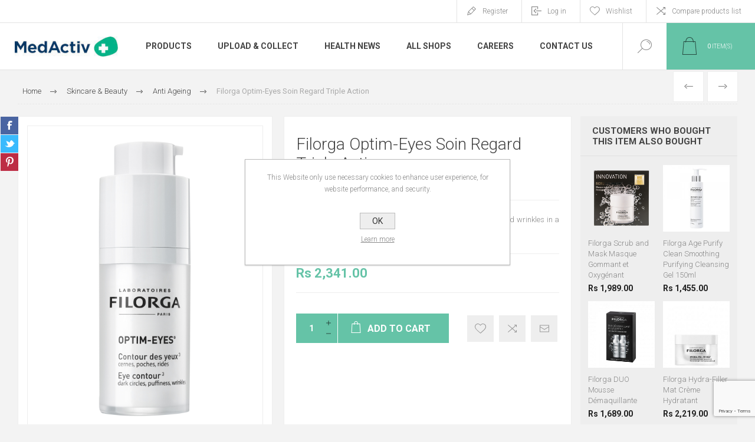

--- FILE ---
content_type: text/html; charset=utf-8
request_url: https://www.medactiv.mu/filorga-optimeyes-soin-regard-triple-action
body_size: 20294
content:
<!DOCTYPE html>
<html lang="en"  class="html-product-details-page">
<head>
    <title>MedActiv Pharmacies Mauritius. Filorga Optim-Eyes Soin Regard Triple Action</title>
    <meta http-equiv="Content-type" content="text/html;charset=UTF-8" />
    <meta name="description" content="Triple action eye care to reduce dark circles, under-eye bags and wrinkles in a single step." />
    <meta name="keywords" content="" />
    <meta name="generator" content="nopCommerce" />
    <meta name="viewport" content="width=device-width, initial-scale=1.0, user-scalable=0, minimum-scale=1.0, maximum-scale=1.0" />
    <link rel="preload" as="font" href="/Themes/Pacific/Content/fonts/pacific.woff" crossorigin>
    <link href="https://fonts.googleapis.com/css2?family=Roboto:wght@300;400;700&display=swap" rel="stylesheet">
    <meta name="facebook-domain-verification" content="2z658h2dhfoimzayww9adz3gty0rx4" /> 
<!-- Google tag (gtag.js) -->
<script async src="https://www.googletagmanager.com/gtag/js?id=UA-177616873-2"></script>
<script>
  window.dataLayer = window.dataLayer || [];
  function gtag(){dataLayer.push(arguments);}
  gtag('js', new Date());

  gtag('config', 'UA-177616873-2');
</script>

<meta property="og:type" content="product" />
<meta property="og:title" content="Filorga Optim-Eyes Soin Regard Triple Action" />
<meta property="og:description" content="Triple action eye care to reduce dark circles, under-eye bags and wrinkles in a single step." />
<meta property="og:image" content="https://azurmindstorage.blob.core.windows.net/medactiv/0002364_P015277_625.png" />
<meta property="og:image:url" content="https://azurmindstorage.blob.core.windows.net/medactiv/0002364_P015277_625.png" />
<meta property="og:url" content="https://www.medactiv.mu/filorga-optimeyes-soin-regard-triple-action" />
<meta property="og:site_name" content="MedActiv Pharmacies Mauritius" />
<meta property="twitter:card" content="summary" />
<meta property="twitter:site" content="MedActiv Pharmacies Mauritius" />
<meta property="twitter:title" content="Filorga Optim-Eyes Soin Regard Triple Action" />
<meta property="twitter:description" content="Triple action eye care to reduce dark circles, under-eye bags and wrinkles in a single step." />
<meta property="twitter:image" content="https://azurmindstorage.blob.core.windows.net/medactiv/0002364_P015277_625.png" />
<meta property="twitter:url" content="https://www.medactiv.mu/filorga-optimeyes-soin-regard-triple-action" />

    


    

<style>

    .product-details-page .full-description {
        display: none;
    }
    .product-details-page .ui-tabs .full-description {
        display: block;
    }
    .product-details-page .tabhead-full-description {
        display: none;
    }
    

    .product-details-page .product-specs-box {
        display: none;
    }
    .product-details-page .ui-tabs .product-specs-box {
        display: block;
    }
    .product-details-page .ui-tabs .product-specs-box .title {
        display: none;
    }
    

    .product-details-page .product-no-reviews,
    .product-details-page .product-review-links {
        display: none;
    }
    </style><!-- Google tag (gtag.js) -->
<script async src="https://www.googletagmanager.com/gtag/js?id=G-N3P4QEBS6B"></script>
<script>
  window.dataLayer = window.dataLayer || [];
  function gtag(){dataLayer.push(arguments);}
  gtag('js', new Date());

  gtag('config', 'G-N3P4QEBS6B');
</script>

    



    <link href="/Themes/Pacific/Content/css/styles.css" rel="stylesheet" type="text/css" />
<link href="/Themes/Pacific/Content/css/footable.css" rel="stylesheet" type="text/css" />
<link href="/Themes/Pacific/Content/css/mobile.css" rel="stylesheet" type="text/css" />
<link href="/Themes/Pacific/Content/css/480.css" rel="stylesheet" type="text/css" />
<link href="/Themes/Pacific/Content/css/768.css" rel="stylesheet" type="text/css" />
<link href="/Themes/Pacific/Content/css/1260.css" rel="stylesheet" type="text/css" />
<link href="/Themes/Pacific/Content/css/1500.css" rel="stylesheet" type="text/css" />
<link href="/Themes/Pacific/Content/css/1800.css" rel="stylesheet" type="text/css" />
<link href="/Plugins/SevenSpikes.Core/Styles/slick-slider-1.6.0.css" rel="stylesheet" type="text/css" />
<link href="/Plugins/SevenSpikes.Core/Styles/perfect-scrollbar.min.css" rel="stylesheet" type="text/css" />
<link href="/Plugins/SevenSpikes.Nop.Plugins.PrevNextProduct/Themes/Pacific/Content/prevnextproduct.css" rel="stylesheet" type="text/css" />
<link href="/Plugins/SevenSpikes.Nop.Plugins.CloudZoom/Themes/Pacific/Content/cloud-zoom/CloudZoom.css" rel="stylesheet" type="text/css" />
<link href="/Plugins/SevenSpikes.Nop.Plugins.CloudZoom/Styles/carousel/slick-slider-1.6.0.css" rel="stylesheet" type="text/css" />
<link href="/Plugins/SevenSpikes.Nop.Plugins.CloudZoom/Themes/Pacific/Content/carousel/carousel.css" rel="stylesheet" type="text/css" />
<link href="/lib_npm/magnific-popup/magnific-popup.css" rel="stylesheet" type="text/css" />
<link href="/Plugins/SevenSpikes.Nop.Plugins.NopQuickTabs/Themes/Pacific/Content/QuickTabs.css" rel="stylesheet" type="text/css" />
<link href="/Plugins/SevenSpikes.Nop.Plugins.MegaMenu/Themes/Pacific/Content/MegaMenu.css" rel="stylesheet" type="text/css" />
<link href="/Plugins/SevenSpikes.Nop.Plugins.InstantSearch/Themes/Pacific/Content/InstantSearch.css" rel="stylesheet" type="text/css" />
<link href="/Plugins/SevenSpikes.Nop.Plugins.AjaxCart/Themes/Pacific/Content/ajaxCart.css" rel="stylesheet" type="text/css" />
<link href="/Plugins/SevenSpikes.Nop.Plugins.ProductRibbons/Styles/Ribbons.common.css" rel="stylesheet" type="text/css" />
<link href="/Plugins/SevenSpikes.Nop.Plugins.ProductRibbons/Themes/Pacific/Content/Ribbons.css" rel="stylesheet" type="text/css" />
<link href="/Plugins/SevenSpikes.Nop.Plugins.QuickView/Themes/Pacific/Content/QuickView.css" rel="stylesheet" type="text/css" />
<link href="/lib_npm/fine-uploader/fine-uploader/fine-uploader.min.css" rel="stylesheet" type="text/css" />
<link href="/Themes/Pacific/Content/css/theme.custom-1.css?v=19" rel="stylesheet" type="text/css" />

    
    <link rel="canonical" href="https://www.medactiv.mu/filorga-optimeyes-soin-regard-triple-action" />

    
    
    <link rel="apple-touch-icon" sizes="180x180" href="/icons/icons_0/apple-touch-icon.png">
<link rel="icon" type="image/png" sizes="32x32" href="/icons/icons_0/favicon-32x32.png">
<link rel="icon" type="image/png" sizes="192x192" href="/icons/icons_0/android-chrome-192x192.png">
<link rel="icon" type="image/png" sizes="16x16" href="/icons/icons_0/favicon-16x16.png">
<link rel="manifest" href="/icons/icons_0/site.webmanifest">
<link rel="mask-icon" href="/icons/icons_0/safari-pinned-tab.svg" color="#5bbad5">
<link rel="shortcut icon" href="/icons/icons_0/favicon.ico">
<meta name="msapplication-TileColor" content="#da532c">
<meta name="msapplication-TileImage" content="/icons/icons_0/mstile-144x144.png">
<meta name="msapplication-config" content="/icons/icons_0/browserconfig.xml">
<meta name="theme-color" content="#ffffff">
    
    <!--Powered by nopCommerce - https://www.nopCommerce.com-->
</head>
<body class="product-details-page-body">
    


<div class="ajax-loading-block-window" style="display: none">
</div>
<div id="dialog-notifications-success" title="Notification" style="display:none;">
</div>
<div id="dialog-notifications-error" title="Error" style="display:none;">
</div>
<div id="dialog-notifications-warning" title="Warning" style="display:none;">
</div>
<div id="bar-notification" class="bar-notification-container" data-close="Close">
</div>



<!--[if lte IE 8]>
    <div style="clear:both;height:59px;text-align:center;position:relative;">
        <a href="http://www.microsoft.com/windows/internet-explorer/default.aspx" target="_blank">
            <img src="/Themes/Pacific/Content/img/ie_warning.jpg" height="42" width="820" alt="You are using an outdated browser. For a faster, safer browsing experience, upgrade for free today." />
        </a>
    </div>
<![endif]-->


<div class="master-wrapper-page">
    <div class="header">
    
    <div class="responsive-strip">
        <div class="responsive-logo-wrapper">
            



<a href="/" class="logo">


<img alt="MedActiv Pharmacies Mauritius" src="https://azurmindstorage.blob.core.windows.net/medactiv/0000188_logo.png" /></a>
        </div>
    </div>
    <div class="header-upper">
        <div class="header-selectors-wrapper">
            
            
            
            
        </div>
        <div class="header-links-wrapper">
            <div class="header-links">
                



        <div class="hedar-links-item">
            <a href="/register?returnUrl=%2Ffilorga-optimeyes-soin-regard-triple-action" class="ico-register">Register</a>
        </div>
    <div class="hedar-links-item">
        <a href="/login?returnUrl=%2Ffilorga-optimeyes-soin-regard-triple-action" class="ico-login">Log in</a>
    </div>
    <div class="hedar-links-item">
        <a href="/wishlist" class="ico-wishlist">
            <span class="wishlist-label">Wishlist</span>

        </a>
    </div>
    <div class="hedar-links-item">
        <a href="/compareproducts" class="ico-compare">Compare products list</a>
    </div>



            </div>
        </div>
        
    </div>
    <div class="header-lower">
        <div class="header-logo">
            



<a href="/" class="logo">


<img alt="MedActiv Pharmacies Mauritius" src="https://azurmindstorage.blob.core.windows.net/medactiv/0000188_logo.png" /></a>
        </div>
        <div class="header-menu">
            <div class="menu-button">
                <div class="menu-open" title="Menu">
                    <span class="menu-icon-line"></span>
                    <span class="menu-icon-line"></span>
                    <span class="menu-icon-line"></span>
                </div>
                <div class="menu-close" title="Close"></div>
            </div>
            <div class="menu-header">
                



        <div class="hedar-links-item">
            <a href="/register?returnUrl=%2Ffilorga-optimeyes-soin-regard-triple-action" class="ico-register">Register</a>
        </div>
    <div class="hedar-links-item">
        <a href="/login?returnUrl=%2Ffilorga-optimeyes-soin-regard-triple-action" class="ico-login">Log in</a>
    </div>
    <div class="hedar-links-item">
        <a href="/wishlist" class="ico-wishlist">
            <span class="wishlist-label">Wishlist</span>

        </a>
    </div>
    <div class="hedar-links-item">
        <a href="/compareproducts" class="ico-compare">Compare products list</a>
    </div>



                
                
                
            </div>
            <div class="menu-body">



    <ul class="mega-menu"
        data-isRtlEnabled="false"
        data-enableClickForDropDown="false">



<li class="has-sublist with-dropdown-in-grid">
        <span class="with-subcategories single-item-categories labelfornextplusbutton">Products</span>

        <div class="dropdown categories fullWidth boxes-3">
            <div class="row-wrapper">
                <div class="row"><div class="box">
                <div class="title">
                        <a href="/skincare-beauty" title="Skincare &amp; Beauty"><span>Skincare &amp; Beauty</span></a>
                    </div>
                <div class="wrapper">
                    <div class="picture">
                        <a href="/skincare-beauty" title="Show products in category Skincare &amp; Beauty">
                            <img class="lazy" alt="Picture for category Skincare &amp; Beauty" src="[data-uri]" data-original="https://azurmindstorage.blob.core.windows.net/medactiv/0000300_skincare-beauty_290.png" />
                        </a>
                    </div>
                        <ul class="subcategories">
                                <li class="subcategory-item">
                                    <a href="/accessories" title="Accessories"><span>Accessories</span></a>
                                </li>
                                <li class="subcategory-item">
                                    <a href="/acne-prone" title="Acne Prone"><span>Acne Prone</span></a>
                                </li>
                                <li class="subcategory-item">
                                    <a href="/anti-ageing" title="Anti Ageing"><span>Anti Ageing</span></a>
                                </li>
                                <li class="subcategory-item">
                                    <a href="/beauty-supplements" title="Beauty Supplements"><span>Beauty Supplements</span></a>
                                </li>
                                <li class="subcategory-item all">
                                    <a class="view-all" href="/skincare-beauty" title="View All">
                                        <span>View All</span>
                                    </a>
                                </li>
                        </ul>
                </div>
                </div><div class="box">
                <div class="title">
                        <a href="/health-wellness" title="Health &amp; Wellness"><span>Health &amp; Wellness</span></a>
                    </div>
                <div class="wrapper">
                    <div class="picture">
                        <a href="/health-wellness" title="Show products in category Health &amp; Wellness">
                            <img class="lazy" alt="Picture for category Health &amp; Wellness" src="[data-uri]" data-original="https://azurmindstorage.blob.core.windows.net/medactiv/0000301_health-wellness_290.png" />
                        </a>
                    </div>
                        <ul class="subcategories">
                                <li class="subcategory-item">
                                    <a href="/accessories-2" title="Accessories"><span>Accessories</span></a>
                                </li>
                                <li class="subcategory-item">
                                    <a href="/anti-infective" title="Anti Infective"><span>Anti Infective</span></a>
                                </li>
                                <li class="subcategory-item">
                                    <a href="/aromatherapy" title="Aromatherapy"><span>Aromatherapy</span></a>
                                </li>
                                <li class="subcategory-item">
                                    <a href="/bones-joints-muscles" title="Bones, Joints &amp; Muscles"><span>Bones, Joints &amp; Muscles</span></a>
                                </li>
                                <li class="subcategory-item all">
                                    <a class="view-all" href="/health-wellness" title="View All">
                                        <span>View All</span>
                                    </a>
                                </li>
                        </ul>
                </div>
                </div><div class="box">
                <div class="title">
                        <a href="/hair-care" title="Hair Care"><span>Hair Care</span></a>
                    </div>
                <div class="wrapper">
                    <div class="picture">
                        <a href="/hair-care" title="Show products in category Hair Care">
                            <img class="lazy" alt="Picture for category Hair Care" src="[data-uri]" data-original="https://azurmindstorage.blob.core.windows.net/medactiv/0000302_hair-care_290.png" />
                        </a>
                    </div>
                        <ul class="subcategories">
                                <li class="subcategory-item">
                                    <a href="/anti-dandruff" title="Anti Dandruff"><span>Anti Dandruff</span></a>
                                </li>
                                <li class="subcategory-item">
                                    <a href="/cleansing-2" title="Cleansing"><span>Cleansing</span></a>
                                </li>
                                <li class="subcategory-item">
                                    <a href="/colored-hair" title="Colored Hair"><span>Colored Hair</span></a>
                                </li>
                                <li class="subcategory-item">
                                    <a href="/curl-activating" title="Curl activating"><span>Curl activating</span></a>
                                </li>
                                <li class="subcategory-item all">
                                    <a class="view-all" href="/hair-care" title="View All">
                                        <span>View All</span>
                                    </a>
                                </li>
                        </ul>
                </div>
                </div></div><div class="row"><div class="box">
                <div class="title">
                        <a href="/personal-care" title="Personal Care"><span>Personal Care</span></a>
                    </div>
                <div class="wrapper">
                    <div class="picture">
                        <a href="/personal-care" title="Show products in category Personal Care">
                            <img class="lazy" alt="Picture for category Personal Care" src="[data-uri]" data-original="https://azurmindstorage.blob.core.windows.net/medactiv/0000303_personal-care_290.png" />
                        </a>
                    </div>
                        <ul class="subcategories">
                                <li class="subcategory-item">
                                    <a href="/accessories-3" title="Accessories"><span>Accessories</span></a>
                                </li>
                                <li class="subcategory-item">
                                    <a href="/cleansing-3" title="Cleansing"><span>Cleansing</span></a>
                                </li>
                                <li class="subcategory-item">
                                    <a href="/deodorant" title="Deodorant"><span>Deodorant</span></a>
                                </li>
                                <li class="subcategory-item">
                                    <a href="/depilatory" title="Depilatory"><span>Depilatory</span></a>
                                </li>
                                <li class="subcategory-item all">
                                    <a class="view-all" href="/personal-care" title="View All">
                                        <span>View All</span>
                                    </a>
                                </li>
                        </ul>
                </div>
                </div><div class="box">
                <div class="title">
                        <a href="/baby" title="Baby"><span>Baby</span></a>
                    </div>
                <div class="wrapper">
                    <div class="picture">
                        <a href="/baby" title="Show products in category Baby">
                            <img class="lazy" alt="Picture for category Baby" src="[data-uri]" data-original="https://azurmindstorage.blob.core.windows.net/medactiv/0000304_baby_290.png" />
                        </a>
                    </div>
                        <ul class="subcategories">
                                <li class="subcategory-item">
                                    <a href="/baby-supplements" title="Baby Supplements"><span>Baby Supplements</span></a>
                                </li>
                                <li class="subcategory-item">
                                    <a href="/bite-sting" title="Bite &amp; Sting"><span>Bite &amp; Sting</span></a>
                                </li>
                                <li class="subcategory-item">
                                    <a href="/cleansers" title="Cleansers"><span>Cleansers</span></a>
                                </li>
                                <li class="subcategory-item">
                                    <a href="/gift-ideas-2" title="Gift Ideas"><span>Gift Ideas</span></a>
                                </li>
                                <li class="subcategory-item all">
                                    <a class="view-all" href="/baby" title="View All">
                                        <span>View All</span>
                                    </a>
                                </li>
                        </ul>
                </div>
                </div><div class="box">
                <div class="title">
                        <a href="/pet-health-care" title="Pet Health Care"><span>Pet Health Care</span></a>
                    </div>
                <div class="wrapper">
                    <div class="picture">
                        <a href="/pet-health-care" title="Show products in category Pet Health Care">
                            <img class="lazy" alt="Picture for category Pet Health Care" src="[data-uri]" data-original="https://azurmindstorage.blob.core.windows.net/medactiv/0000305_pet-health-care_290.png" />
                        </a>
                    </div>
                        <ul class="subcategories">
                                <li class="subcategory-item">
                                    <a href="/pet-curative" title="Pet Curative"><span>Pet Curative</span></a>
                                </li>
                                <li class="subcategory-item">
                                    <a href="/pet-grooming" title="Pet Grooming"><span>Pet Grooming</span></a>
                                </li>
                        </ul>
                </div>
                </div></div>
            </div>

        </div>
</li>

<li class=" ">

    <a href="https://medactiv.mu/prescription" class="" title="Upload &amp; Collect" ><span> Upload &amp; Collect</span></a>

</li>



<li class=" ">

    <a href="/blog" class="" title="Health News" ><span> Health News</span></a>

</li>



<li class=" ">

    <a href="https://medactiv.mu/allshops" class="" title="All Shops" ><span> All Shops</span></a>

</li>



<li class=" ">

    <a href="https://careers.medactiv.mu/" class="" title="Careers"  target="_blank" ><span> Careers</span></a>

</li>



<li class=" ">

    <a href="/contactus" class="" title="Contact Us" ><span> Contact Us</span></a>

</li>


        
    </ul>
    <div class="menu-title"><span>Menu</span></div>
    <ul class="mega-menu-responsive">


<li class="has-sublist">

        <span class="with-subcategories single-item-categories labelfornextplusbutton">Products</span>

        <div class="plus-button"></div>
        <div class="sublist-wrap">
            <ul class="sublist">
                <li class="back-button">
                    <span>Back</span>
                </li>
                
        <li class="has-sublist">
            <a href="/skincare-beauty" title="Skincare &amp; Beauty" class="with-subcategories"><span>Skincare &amp; Beauty</span></a>
            <div class="plus-button"></div>
            <div class="sublist-wrap">
                <ul class="sublist">
                    <li class="back-button">
                        <span>Back</span>
                    </li>
                    
        <li>
            <a class="lastLevelCategory" href="/accessories" title="Accessories"><span>Accessories</span></a>
        </li>
        <li>
            <a class="lastLevelCategory" href="/acne-prone" title="Acne Prone"><span>Acne Prone</span></a>
        </li>
        <li>
            <a class="lastLevelCategory" href="/anti-ageing" title="Anti Ageing"><span>Anti Ageing</span></a>
        </li>
        <li>
            <a class="lastLevelCategory" href="/beauty-supplements" title="Beauty Supplements"><span>Beauty Supplements</span></a>
        </li>


                        <li>
                            <a class="view-all" href="/skincare-beauty" title="View All">
                                <span>View All</span>
                            </a>
                        </li>
                </ul>
            </div>
        </li>
        <li class="has-sublist">
            <a href="/health-wellness" title="Health &amp; Wellness" class="with-subcategories"><span>Health &amp; Wellness</span></a>
            <div class="plus-button"></div>
            <div class="sublist-wrap">
                <ul class="sublist">
                    <li class="back-button">
                        <span>Back</span>
                    </li>
                    
        <li>
            <a class="lastLevelCategory" href="/accessories-2" title="Accessories"><span>Accessories</span></a>
        </li>
        <li>
            <a class="lastLevelCategory" href="/anti-infective" title="Anti Infective"><span>Anti Infective</span></a>
        </li>
        <li>
            <a class="lastLevelCategory" href="/aromatherapy" title="Aromatherapy"><span>Aromatherapy</span></a>
        </li>
        <li>
            <a class="lastLevelCategory" href="/bones-joints-muscles" title="Bones, Joints &amp; Muscles"><span>Bones, Joints &amp; Muscles</span></a>
        </li>


                        <li>
                            <a class="view-all" href="/health-wellness" title="View All">
                                <span>View All</span>
                            </a>
                        </li>
                </ul>
            </div>
        </li>
        <li class="has-sublist">
            <a href="/hair-care" title="Hair Care" class="with-subcategories"><span>Hair Care</span></a>
            <div class="plus-button"></div>
            <div class="sublist-wrap">
                <ul class="sublist">
                    <li class="back-button">
                        <span>Back</span>
                    </li>
                    
        <li>
            <a class="lastLevelCategory" href="/anti-dandruff" title="Anti Dandruff"><span>Anti Dandruff</span></a>
        </li>
        <li>
            <a class="lastLevelCategory" href="/cleansing-2" title="Cleansing"><span>Cleansing</span></a>
        </li>
        <li>
            <a class="lastLevelCategory" href="/colored-hair" title="Colored Hair"><span>Colored Hair</span></a>
        </li>
        <li>
            <a class="lastLevelCategory" href="/curl-activating" title="Curl activating"><span>Curl activating</span></a>
        </li>


                        <li>
                            <a class="view-all" href="/hair-care" title="View All">
                                <span>View All</span>
                            </a>
                        </li>
                </ul>
            </div>
        </li>
        <li class="has-sublist">
            <a href="/personal-care" title="Personal Care" class="with-subcategories"><span>Personal Care</span></a>
            <div class="plus-button"></div>
            <div class="sublist-wrap">
                <ul class="sublist">
                    <li class="back-button">
                        <span>Back</span>
                    </li>
                    
        <li>
            <a class="lastLevelCategory" href="/accessories-3" title="Accessories"><span>Accessories</span></a>
        </li>
        <li>
            <a class="lastLevelCategory" href="/cleansing-3" title="Cleansing"><span>Cleansing</span></a>
        </li>
        <li>
            <a class="lastLevelCategory" href="/deodorant" title="Deodorant"><span>Deodorant</span></a>
        </li>
        <li>
            <a class="lastLevelCategory" href="/depilatory" title="Depilatory"><span>Depilatory</span></a>
        </li>


                        <li>
                            <a class="view-all" href="/personal-care" title="View All">
                                <span>View All</span>
                            </a>
                        </li>
                </ul>
            </div>
        </li>
        <li class="has-sublist">
            <a href="/baby" title="Baby" class="with-subcategories"><span>Baby</span></a>
            <div class="plus-button"></div>
            <div class="sublist-wrap">
                <ul class="sublist">
                    <li class="back-button">
                        <span>Back</span>
                    </li>
                    
        <li>
            <a class="lastLevelCategory" href="/baby-supplements" title="Baby Supplements"><span>Baby Supplements</span></a>
        </li>
        <li>
            <a class="lastLevelCategory" href="/bite-sting" title="Bite &amp; Sting"><span>Bite &amp; Sting</span></a>
        </li>
        <li>
            <a class="lastLevelCategory" href="/cleansers" title="Cleansers"><span>Cleansers</span></a>
        </li>
        <li>
            <a class="lastLevelCategory" href="/gift-ideas-2" title="Gift Ideas"><span>Gift Ideas</span></a>
        </li>


                        <li>
                            <a class="view-all" href="/baby" title="View All">
                                <span>View All</span>
                            </a>
                        </li>
                </ul>
            </div>
        </li>
        <li class="has-sublist">
            <a href="/pet-health-care" title="Pet Health Care" class="with-subcategories"><span>Pet Health Care</span></a>
            <div class="plus-button"></div>
            <div class="sublist-wrap">
                <ul class="sublist">
                    <li class="back-button">
                        <span>Back</span>
                    </li>
                    
        <li>
            <a class="lastLevelCategory" href="/pet-curative" title="Pet Curative"><span>Pet Curative</span></a>
        </li>
        <li>
            <a class="lastLevelCategory" href="/pet-grooming" title="Pet Grooming"><span>Pet Grooming</span></a>
        </li>


                </ul>
            </div>
        </li>

            </ul>
        </div>

</li>

<li class=" ">

    <a href="https://medactiv.mu/prescription" class="" title="Upload &amp; Collect" ><span> Upload &amp; Collect</span></a>

</li>



<li class=" ">

    <a href="/blog" class="" title="Health News" ><span> Health News</span></a>

</li>



<li class=" ">

    <a href="https://medactiv.mu/allshops" class="" title="All Shops" ><span> All Shops</span></a>

</li>



<li class=" ">

    <a href="https://careers.medactiv.mu/" class="" title="Careers"  target="_blank" ><span> Careers</span></a>

</li>



<li class=" ">

    <a href="/contactus" class="" title="Contact Us" ><span> Contact Us</span></a>

</li>


        
    </ul>
            </div>
        </div>
        <div class="search-box store-search-box">
            <form method="get" id="small-search-box-form" action="/search">
        <input type="text" class="search-box-text" id="small-searchterms" autocomplete="off" name="q" placeholder="Search store" aria-label="Search store" />


    <select class="search-box-select" id="instant-search-categories">
        <option value='0'>All</option>
            <option value="146">Skincare &amp; Beauty</option>
            <option value="147">Health &amp; Wellness</option>
            <option value="148">Hair Care</option>
            <option value="149">Personal Care</option>
            <option value="150">Baby</option>
            <option value="151">Pet Health Care</option>
    </select>

<input type="hidden" class="instantSearchResourceElement"
       data-highlightFirstFoundElement="false"
       data-minKeywordLength="3"
       data-defaultProductSortOption="0"
       data-instantSearchUrl="/instantSearchFor"
       data-searchPageUrl="/search"
       data-searchInProductDescriptions="false"
       data-numberOfVisibleProducts="20"
       data-noResultsResourceText=" No data found."/>

        <button type="submit" class="button-1 search-box-button">Search</button>
            
</form>
            <div class="search-box-opener">Search</div>
        </div>
        <div class="header-flyout-cart">
            <div class="mobile-flyout-cart-toggle" title="Close">
                <span class="first"></span>
                <span class="second"></span>
            </div>
            
<div class="flyout-cart-wrapper" data-flyoutCartUrl="/PacificTheme/FlyoutShoppingCart">
    <div id="topcartlink" class="flyout-cart-link" title="Shopping cart">
        <a href="/cart" class="ico-cart no-items-in-cart">
            <span class="cart-qty-number-mobile">0</span>
            <span class="cart-qty-number-desktop"><strong>0</strong> item(s)</span>
            <span class="cart-qty sub-total"></span>
        </a>        
    </div>
    <div id="flyout-cart" class="flyout-cart">
        <div class="mini-shopping-cart">
            <div class="count no-items-in-cart">
You have no items in your shopping cart.            </div>
        </div>
    </div>
</div>
        </div>
    </div>
    
</div>
    
    <div class="overlayOffCanvas"></div>
    <div class="master-wrapper-content">
        



<div class="ajaxCartInfo" data-getAjaxCartButtonUrl="/NopAjaxCart/GetAjaxCartButtonsAjax"
     data-productPageAddToCartButtonSelector=".add-to-cart-button"
     data-productBoxAddToCartButtonSelector=".product-box-add-to-cart-button"
     data-productBoxProductItemElementSelector=".product-item"
     data-useNopNotification="False"
     data-nopNotificationCartResource="The product has been added to your &lt;a href=&quot;/cart&quot;&gt;shopping cart&lt;/a&gt;"
     data-nopNotificationWishlistResource="The product has been added to your &lt;a href=&quot;/wishlist&quot;&gt;wishlist&lt;/a&gt;"
     data-enableOnProductPage="True"
     data-enableOnCatalogPages="True"
     data-miniShoppingCartQuatityFormattingResource="({0})"
     data-miniWishlistQuatityFormattingResource="({0})"
     data-addToWishlistButtonSelector=".add-to-wishlist-button">
</div>

<input id="addProductVariantToCartUrl" name="addProductVariantToCartUrl" type="hidden" value="/AddProductFromProductDetailsPageToCartAjax" />
<input id="addProductToCartUrl" name="addProductToCartUrl" type="hidden" value="/AddProductToCartAjax" />
<input id="miniShoppingCartUrl" name="miniShoppingCartUrl" type="hidden" value="/MiniShoppingCart" />
<input id="flyoutShoppingCartUrl" name="flyoutShoppingCartUrl" type="hidden" value="/NopAjaxCartFlyoutShoppingCart" />
<input id="checkProductAttributesUrl" name="checkProductAttributesUrl" type="hidden" value="/CheckIfProductOrItsAssociatedProductsHasAttributes" />
<input id="getMiniProductDetailsViewUrl" name="getMiniProductDetailsViewUrl" type="hidden" value="/GetMiniProductDetailsView" />
<input id="flyoutShoppingCartPanelSelector" name="flyoutShoppingCartPanelSelector" type="hidden" value=".flyout-cart-wrapper" />
<input id="shoppingCartMenuLinkSelector" name="shoppingCartMenuLinkSelector" type="hidden" value=".cart-qty-number-mobile, .cart-qty-number-desktop strong" />
<input id="wishlistMenuLinkSelector" name="wishlistMenuLinkSelector" type="hidden" value="span.wishlist-qty" />





<div id="product-ribbon-info" data-productid="972"
     data-productboxselector=".product-item, .item-holder"
     data-productboxpicturecontainerselector=".picture, .item-picture"
     data-productpagepicturesparentcontainerselector=".product-essential"
     data-productpagebugpicturecontainerselector=".picture"
     data-retrieveproductribbonsurl="/RetrieveProductRibbons">
</div>


<div class="quickViewData" data-productselector=".product-item"
     data-productselectorchild=".buttons"
     data-retrievequickviewurl="/quickviewdata"
     data-quickviewbuttontext="Quick View"
     data-quickviewbuttontitle="Quick View"
     data-isquickviewpopupdraggable="False"
     data-enablequickviewpopupoverlay="True"
     data-accordionpanelsheightstyle="content"
     data-getquickviewbuttonroute="/getquickviewbutton">
</div>
        
        <div class="master-column-wrapper">
            


<div class="center-1">
    
    



<div class="page product-details-page product-page-layout-one">
    <div class="page-body">
        
        <div class="product-details-top">
                <div class="breadcrumb">
            <ul itemscope itemtype="http://schema.org/BreadcrumbList">
                
                <li>
                    <span>
                        <a href="/">
                            <span>Home</span>
                        </a>
                    </span>
                    <span class="delimiter">/</span>
                </li>
                    <li itemprop="itemListElement" itemscope itemtype="http://schema.org/ListItem">
                        <a href="/skincare-beauty" itemprop="item">
                            <span itemprop="name">Skincare &amp; Beauty</span>
                        </a>
                        <span class="delimiter">/</span>
                        <meta itemprop="position" content="1" />
                    </li>
                    <li itemprop="itemListElement" itemscope itemtype="http://schema.org/ListItem">
                        <a href="/anti-ageing" itemprop="item">
                            <span itemprop="name">Anti Ageing</span>
                        </a>
                        <span class="delimiter">/</span>
                        <meta itemprop="position" content="2" />
                    </li>
                
                <li itemprop="itemListElement" itemscope itemtype="http://schema.org/ListItem">
                    <strong class="current-item" itemprop="name">Filorga Optim-Eyes Soin Regard Triple Action</strong>
                    <span itemprop="item" itemscope itemtype="http://schema.org/Thing" 
                          id="/filorga-optimeyes-soin-regard-triple-action">
                    </span>
                    <meta itemprop="position" content="3" />
                    
                </li>
            </ul>
    </div>

			<div class="prev-next-product">
        <div class="previous-product">
            <a href="/filorga-optimeyes-refresh" title="Filorga Optim-Eyes Refresh"><span class="previous-product-label">Previous</span><span class="previous-product-title">Filorga Optim-Eyes Refresh</span></a>
        </div>

        <div class="next-product">
            <a href="/filorga-skin-unify-creme-50ml" title="Filorga SKIN UNIFY Creme 50..."><span class="next-product-label">Next</span><span class="next-product-title">Filorga SKIN UNIFY Creme 50...</span></a>
        </div>
</div>
        </div>
        <form method="post" id="product-details-form" action="/filorga-optimeyes-soin-regard-triple-action">



<!--Microdata-->
<div  itemscope itemtype="http://schema.org/Product">
    <meta itemprop="name" content="Filorga Optim-Eyes Soin Regard Triple Action"/>
    <meta itemprop="sku" content="P015277"/>
    <meta itemprop="gtin" content=""/>
    <meta itemprop="mpn" content=""/>
    <meta itemprop="description" content="Triple action eye care to reduce dark circles, under-eye bags and wrinkles in a single step."/>
    <meta itemprop="image" content="https://azurmindstorage.blob.core.windows.net/medactiv/0002364_P015277_625.png"/>
    <div itemprop="offers" itemscope itemtype="http://schema.org/Offer">
        <meta itemprop="url" content="https://www.medactiv.mu/filorga-optimeyes-soin-regard-triple-action"/>
        <meta itemprop="price" content="2341.00"/>
        <meta itemprop="priceCurrency" content="MUR"/>
        <meta itemprop="priceValidUntil"/>
        <meta itemprop="availability" content="http://schema.org/OutOfStock" />
    </div>
    <div itemprop="review" itemscope itemtype="http://schema.org/Review">
        <meta itemprop="author" content="ALL"/>
        <meta itemprop="url" content="/productreviews/972"/>
    </div>
</div>
            <div class="product-content-wrapper" data-productid="972">
                <div class="product-essential">
                    
                    <div class="equalizer-box">
                        <div class="gallery-wrapper equalize">



        <input type="hidden" class="cloudZoomPictureThumbnailsInCarouselData"
               data-vertical="false"
               data-numvisible="4"
               data-numScrollable="1"
               data-enable-slider-arrows="true"
               data-enable-slider-dots="false"
               data-size="1"
               data-rtl="false"
               data-responsive-breakpoints-for-thumbnails="[{&quot;breakpoint&quot;:1000,&quot;settings&quot;:{&quot;slidesToShow&quot;:4,&quot;slidesToScroll&quot;:1,&quot;arrows&quot;:false,&quot;dots&quot;:true}},{&quot;breakpoint&quot;:480,&quot;settings&quot;:{&quot;slidesToShow&quot;:3,&quot;slidesToScroll&quot;:1,&quot;arrows&quot;:false,&quot;dots&quot;:true}}]"
               data-magnificpopup-counter="%curr% of %total%"
               data-magnificpopup-prev="Previous (Left arrow key)"
               data-magnificpopup-next="Next (Right arrow key)"
               data-magnificpopup-close="Close (Esc)"
               data-magnificpopup-loading="Loading..." />
    <input type="hidden" class="cloudZoomAdjustPictureOnProductAttributeValueChange"
           data-productid="972"
           data-isintegratedbywidget="true" />
        <input type="hidden" class="cloudZoomEnableClickToZoom" />
    <div class="gallery sevenspikes-cloudzoom-gallery">
        
            <div class="picture-wrapper">
                <div class="picture" id="sevenspikes-cloud-zoom" data-zoomwindowelementid=""
                     data-selectoroftheparentelementofthecloudzoomwindow=""
                     data-defaultimagecontainerselector=".product-essential .gallery"
                     data-zoom-window-width="244"
                     data-zoom-window-height="257">
                    <a href="https://azurmindstorage.blob.core.windows.net/medactiv/0002364_P015277.png" data-full-image-url="https://azurmindstorage.blob.core.windows.net/medactiv/0002364_P015277.png" class="picture-link" id="zoom1">
                        <img src="https://azurmindstorage.blob.core.windows.net/medactiv/0002364_P015277_625.png" alt="Picture of Filorga Optim-Eyes Soin Regard Triple Action" class="cloudzoom" id="cloudZoomImage"
                             itemprop="image" data-cloudzoom="appendSelector: &#x27;.picture-wrapper&#x27;, zoomPosition: &#x27;inside&#x27;, zoomOffsetX: 0, captionPosition: &#x27;bottom&#x27;, tintOpacity: 0, zoomWidth: 244, zoomHeight: 257, easing: 3, touchStartDelay: true, zoomFlyOut: false, disableZoom: &#x27;auto&#x27;"
                              />
                    </a>
                </div>
            </div>
        
    </div>
                            



<div class="product-social-buttons">
    <ul class="product-social-sharing">
        <li>
            <!-- Facebook -->
            <a class="facebook" title="Share on Facebook" href="javascript:openShareWindow('http://www.facebook.com/sharer.php?u=https://www.medactiv.mu/filorga-optimeyes-soin-regard-triple-action')">Share on Facebook</a>
        </li>
        <li>
            <!-- Twitter -->
            <a class="twitter" title="Share on Twitter" href="javascript:openShareWindow('http://twitter.com/share?url=https://www.medactiv.mu/filorga-optimeyes-soin-regard-triple-action')">Share on Twitter</a>
        </li>
        <li>
            <!-- Pinterest -->
            <a class="pinterest" title="Share on Pinterest" href="javascript:void((function()%7Bvar%20e=document.createElement('script');e.setAttribute('type','text/javascript');e.setAttribute('charset','UTF-8');e.setAttribute('src','https://assets.pinterest.com/js/pinmarklet.js?r='+Math.random()*99999999);document.body.appendChild(e)%7D)());">Share on Pinterest</a>
        </li>
    </ul>

    <script>
        function openShareWindow(url) {
            var winWidth = 520;
            var winHeight = 400;
            var winTop = (screen.height / 2) - (winHeight / 2);
            var winLeft = (screen.width / 2) - (winWidth / 2);

            window.open(url, 'sharer', 'top=' + winTop + ',left=' + winLeft + ',toolbar=0,status=0,width=' + winWidth + ',height=' + winHeight);
        }
    </script>
</div>

                        </div>
                        <div class="overview-wrapper equalize">
                            <div class="overview">
								
                                
                                <div class="product-overview-top">
                                    <div class="product-name">
                                        <h1>
                                            Filorga Optim-Eyes Soin Regard Triple Action
                                        </h1>
                                    </div>
                                    <!--product reviews-->
                                        <div class="product-reviews-overview">
        <div class="product-review-box">
            <div class="rating">
                <div style="width: 0%">
                </div>
            </div>
        </div>

            <div class="product-no-reviews">
                <a href="/productreviews/972">Be the first to review this product</a>
            </div>
    </div>

                                </div>
                                    <div class="short-description">
                                        Triple action eye care to reduce dark circles, under-eye bags and wrinkles in a single step.
                                    </div>
                                <!--price-->
    <div class="prices">
            <div class="product-price">
                <span  id="price-value-972" class="price-value-972" >
                    Rs 2,341.00
                </span>
            </div>
    </div>
                                <!--SKU, MAN, GTIN, vendor-->
                                <!--availability-->
                                

                                <!--delivery-->
                                

                                <!--estimate shipping-->
                                


                                <!--attributes-->
                                <!--gift card-->
                                <!--rental info-->
                                <div class="overview-buttons-wrapper">
                                    <!--wishlist, compare, email a friend-->
                                    <div class="overview-buttons">
                            			
    <div class="add-to-wishlist">
        <button type="button" id="add-to-wishlist-button-972" class="button-2 add-to-wishlist-button" title="Add to wishlist" data-productid="972" onclick="AjaxCart.addproducttocart_details('/addproducttocart/details/972/2', '#product-details-form');return false;">Add to wishlist</button>
    </div>
                                            <div class="compare-products">
        <button type="button" class="button-2 add-to-compare-list-button" title="Add to compare list" onclick="AjaxCart.addproducttocomparelist('/compareproducts/add/972');return false;">Add to compare list</button>
    </div>

                                            <div class="email-a-friend">
        <button type="button" class="button-2 email-a-friend-button" title="Email a friend" onclick="setLocation('/productemailafriend/972')">Email a friend</button>
    </div>

                                        <!--sample download-->
                                        
                            			
                                    </div>
                                    <!--add to cart-->
    <div class="add-to-cart">
            <div class="add-to-cart-panel">
                <label class="qty-label" for="addtocart_972_EnteredQuantity">Quantity:</label>
                    <div class="add-to-cart-qty-wrapper">
						<input id="product_enteredQuantity_972" class="qty-input" type="text" aria-label="Enter a quantity" data-val="true" data-val-required="The Quantity field is required." name="addtocart_972.EnteredQuantity" value="1" />
                        <span class="plus">+</span>
                        <span class="minus">-</span>
                    </div>
                    
                    <button type="button" id="add-to-cart-button-972" class="button-1 add-to-cart-button" data-productid="972" onclick="AjaxCart.addproducttocart_details('/addproducttocart/details/972/1', '#product-details-form');return false;">
                        <span>Add to cart</span>
                    </button>
            </div>
        
    </div>
                                </div>
                        		
                            </div>
                        </div>
                    </div>

    

    <div id="quickTabs" class="productTabs "
         data-ajaxEnabled="false"
         data-productReviewsAddNewUrl="/ProductTab/ProductReviewsTabAddNew/972"
         data-productContactUsUrl="/ProductTab/ProductContactUsTabAddNew/972"
         data-couldNotLoadTabErrorMessage="Couldn&#x27;t load this tab.">
        
<div class="productTabs-header">
    <ul>
            <li>
                <a href="#quickTab-description">Overview</a>
            </li>
            <li>
                <a href="#quickTab-specifications">Specifications</a>
            </li>
            <li>
                <a href="#quickTab-reviews">Reviews</a>
            </li>
            <li>
                <a href="#quickTab-contact_us">Contact Us</a>
            </li>
    </ul>
</div>
<div class="productTabs-body">
        <div id="quickTab-description">
            <div class="full-description">
    Dark circles: A complex fosters the elimination of pigmented residue to reduce the color of dark circles. Puffiness: Powerful peptides act on microcirculation to decrease the volume of under-eye bags. Wrinkles: A trio of smoothing active ingredients containing hesperidin to remove creases from the eye area.
</div>
        </div>
        <div id="quickTab-specifications">
            


    <div class="product-specs-box">
        <div class="title">
            <strong>Products specifications</strong>
        </div>
        <div class="table-wrapper">
            <table class="data-table">
                <thead>
                    <tr class="hidden-row">
                        <th width="25%"><span>Attribute name</span></th>
                        <th><span>Attribute value</span></th>
                    </tr>
                </thead>
                <tbody>
                                <tr  class="odd">
                                    <td class="spec-name">
                                        Package Size
                                    </td>
                                    <td class="spec-value">
15 ml                                    </td>
                                </tr>
                                <tr  class="even">
                                    <td class="spec-name">
                                        Signature
                                    </td>
                                    <td class="spec-value">
optim-eyes                                    </td>
                                </tr>
                </tbody>
            </table>
        </div>
    </div>

        </div>
        <div id="quickTab-reviews">
            <div id="updateTargetId" class="product-reviews-page">
        <div class="write-review" id="review-form">
            <div class="title">
                <strong>Write your own review</strong>
            </div>
            <div class="message-error validation-summary-errors"><ul><li>Only registered users can write reviews</li>
</ul></div>
            <div class="fieldset">
                <div class="form-fields">
                    <div class="inputs">
                        <label for="AddProductReview_Title">Review title:</label>
                        <input class="review-title" type="text" id="AddProductReview_Title" name="AddProductReview.Title" value="" disabled="disabled" />
                        <span class="required">*</span>
                        <span class="field-validation-valid" data-valmsg-for="AddProductReview.Title" data-valmsg-replace="true"></span>
                    </div>
                    <div class="inputs">
                        <label for="AddProductReview_ReviewText">Review text:</label>
                        <textarea class="review-text" id="AddProductReview_ReviewText" name="AddProductReview.ReviewText" disabled="disabled">
</textarea>
                        <span class="required">*</span>
                        <span class="field-validation-valid" data-valmsg-for="AddProductReview.ReviewText" data-valmsg-replace="true"></span>
                    </div>
                    <div class="review-rating">
                        <label for="AddProductReview_Rating">Rating:</label>
                        <ul>
                            <li class="label first">Bad</li>
                            <li class="rating-options">
                                <input value="1" value="1" type="radio" type="radio" id="addproductrating_1" aria-label="Bad" data-val="true" data-val-required="The Rating field is required." name="AddProductReview.Rating" />
                                <label class="vote-star" for="addproductrating_1">Rating 1</label>

                                <input value="2" value="2" type="radio" type="radio" id="addproductrating_2" aria-label="Not good" name="AddProductReview.Rating" />
                                <label class="vote-star" for="addproductrating_2">Rating 2</label>

                                <input value="3" value="3" type="radio" type="radio" id="addproductrating_3" aria-label="Neutral" name="AddProductReview.Rating" />
                                <label class="vote-star" for="addproductrating_3">Rating 3</label>

                                <input value="4" value="4" type="radio" type="radio" id="addproductrating_4" aria-label="Good" name="AddProductReview.Rating" />
                                <label class="vote-star" for="addproductrating_4">Rating 4</label>

                                <input value="5" value="5" type="radio" type="radio" id="addproductrating_5" aria-label="Excellent" checked="checked" name="AddProductReview.Rating" />
                                <label class="vote-star" for="addproductrating_5">Rating 5</label>
                            </li>
                            <li class="label last">Excellent</li>
                        </ul>
                    </div>
                        <div class="captcha-box">
                                <div><input id="g-recaptcha-response_captcha_1050946264" name="g-recaptcha-response" type="hidden"></input><script>
                var onloadCallbackcaptcha_1050946264 = function() {
                    var form = $('input[id="g-recaptcha-response_captcha_1050946264"]').closest('form');
                    var btn = $(form.find(':submit')[0]);

                    var loaded = false;
                    var isBusy = false;
                    btn.on('click', function (e) {
                        if (!isBusy) {
                            isBusy = true;
                            grecaptcha.execute('6Lf8zrUiAAAAAIn8AlxfSexQC0xi05D_tsTI1xyP', { 'action': 'ProductDetails' }).then(function(token) {
                                $('#g-recaptcha-response_captcha_1050946264', form).val(token);
                                loaded = true;
                                btn.click();
                            });
                        }
                        return loaded;
                    });
                }
            </script><script async="" defer="" src="https://www.google.com/recaptcha/api.js?onload=onloadCallbackcaptcha_1050946264&amp;render=6Lf8zrUiAAAAAIn8AlxfSexQC0xi05D_tsTI1xyP&amp;hl=en"></script></div>
                        </div>
                </div>
            </div>
            <div class="buttons">
                    <button type="button" id="add-review" disabled="disabled" name="add-review" class="button-1 write-product-review-button" value="Submit review">Submit review</button>
            </div>
        </div>
</div>

        </div>
        <div id="quickTab-contact_us">
            

<div id="contact-us-tab" class="write-review">
    <div class="form-fields">
        <div class="inputs">
            <label for="FullName">Your name</label>
            <input placeholder="Enter your name." class="contact_tab_fullname review-title" type="text" data-val="true" data-val-required="Enter your name" id="FullName" name="FullName" value="" />
            <span class="required">*</span>
            <span class="field-validation-valid" data-valmsg-for="FullName" data-valmsg-replace="true"></span>
        </div>
        <div class="inputs">
            <label for="Email">Your email</label>
            <input placeholder="Enter your email address." class="contact_tab_email review-title" type="email" data-val="true" data-val-email="Wrong email" data-val-required="Enter email" id="Email" name="Email" value="" />
            <span class="required">*</span>
            <span class="field-validation-valid" data-valmsg-for="Email" data-valmsg-replace="true"></span>
        </div>
            <div class="inputs">
                <label for="Subject">Subject:</label>
                <input placeholder="Enter subject." class="contact_tab_subject subject" type="text" data-val="true" data-val-required="Please enter subject" id="Subject" name="Subject" value="" />
                <span class="required">*</span>
                <span class="field-validation-valid" data-valmsg-for="Subject" data-valmsg-replace="true"></span>
            </div>
        <div class="inputs">
            <label for="Enquiry">Enquiry</label>
            <textarea placeholder="Enter your enquiry." class="contact_tab_enquiry review-text" data-val="true" data-val-required="Enter enquiry" id="Enquiry" name="Enquiry">
</textarea>
            <span class="required">*</span>
            <span class="field-validation-valid" data-valmsg-for="Enquiry" data-valmsg-replace="true"></span>
        </div>

            <div><input id="g-recaptcha-response_captcha_436404491" name="g-recaptcha-response" type="hidden"></input><script>
                var onloadCallbackcaptcha_436404491 = function() {
                    var form = $('input[id="g-recaptcha-response_captcha_436404491"]').closest('form');
                    var btn = $(form.find(':submit')[0]);

                    var loaded = false;
                    var isBusy = false;
                    btn.on('click', function (e) {
                        if (!isBusy) {
                            isBusy = true;
                            grecaptcha.execute('6Lf8zrUiAAAAAIn8AlxfSexQC0xi05D_tsTI1xyP', { 'action': 'ProductDetails' }).then(function(token) {
                                $('#g-recaptcha-response_captcha_436404491', form).val(token);
                                loaded = true;
                                btn.click();
                            });
                        }
                        return loaded;
                    });
                }
            </script><script async="" defer="" src="https://www.google.com/recaptcha/api.js?onload=onloadCallbackcaptcha_436404491&amp;render=6Lf8zrUiAAAAAIn8AlxfSexQC0xi05D_tsTI1xyP&amp;hl=en"></script></div>
    </div>
    <div class="buttons">
        <button type="button" id="send-contact-us-form" name="send-email" class="button-1 contact-us-button" >Submit</button>
    </div>
</div>
        </div>
</div>
    </div>
                        <div class="product-collateral">
                                <div class="full-description">
                                    Dark circles: A complex fosters the elimination of pigmented residue to reduce the color of dark circles. Puffiness: Powerful peptides act on microcirculation to decrease the volume of under-eye bags. Wrinkles: A trio of smoothing active ingredients containing hesperidin to remove creases from the eye area.
                                </div>
                            

    <div class="product-specs-box">
        <div class="title">
            <strong>Products specifications</strong>
        </div>
        <div class="table-wrapper">
            <table class="data-table">
                <thead>
                    <tr class="hidden-row">
                        <th width="25%"><span>Attribute name</span></th>
                        <th><span>Attribute value</span></th>
                    </tr>
                </thead>
                <tbody>
                                <tr  class="odd">
                                    <td class="spec-name">
                                        Package Size
                                    </td>
                                    <td class="spec-value">
15 ml                                    </td>
                                </tr>
                                <tr  class="even">
                                    <td class="spec-name">
                                        Signature
                                    </td>
                                    <td class="spec-value">
optim-eyes                                    </td>
                                </tr>
                </tbody>
            </table>
        </div>
    </div>

                            
                        </div>
                </div>
                <div class="product-page-grids side-grids">
                    
                        <div class="also-purchased-products-grid product-grid">
        <div class="title">
            <strong>Customers who bought this item also bought</strong>
        </div>
        <div class="item-grid">
                <div class="item-box">



<div class="product-item hover-variant-one" data-productid="981">
    <div class="picture">
        <a href="/filorga-scrub-and-mask-masque-gommant-et-oxyg%C3%A9nant" title="Show details for Filorga Scrub and Mask Masque Gommant et Oxyg&#xE9;nant">
                <img class="picture-img" src="https://azurmindstorage.blob.core.windows.net/medactiv/0002363_P015276_440.png"
                     alt="Picture of Filorga Scrub and Mask Masque Gommant et Oxyg&#xE9;nant" title="Show details for Filorga Scrub and Mask Masque Gommant et Oxyg&#xE9;nant" />
        </a>
    </div>
    <div class="details">
        <div class="details-top">
            <h2 class="product-title">
                <a href="/filorga-scrub-and-mask-masque-gommant-et-oxyg%C3%A9nant">Filorga Scrub and Mask Masque Gommant et Oxyg&#xE9;nant</a>
            </h2>
                <div class="product-rating-box" title="0 review(s)">
                    <div class="rating">
                        <div style="width: 0%">
                        </div>
                    </div>
                </div>
        </div>
       
        <div class="description">
            A dual-action exfoliating mask to reoxygenate and reveal new skin.
        </div>

        <div class="prices">
            <span class="price only-price">Rs 1,989.00</span>
        </div>       
        <div class="add-info">
			
            
            <div class="buttons">
                    <button type="button" class="button-2 add-to-wishlist-button" title="Add to wishlist" onclick="AjaxCart.addproducttocart_catalog('/addproducttocart/catalog/981/2/1');return false;">Add to wishlist</button>
                    <button type="button" class="button-2 add-to-compare-list-button" title="Add to compare list" onclick="AjaxCart.addproducttocomparelist('/compareproducts/add/981');return false;">Add to compare list</button>
            </div>
            <a class="item-box-overlay" href="/filorga-scrub-and-mask-masque-gommant-et-oxyg%C3%A9nant" title="Show details for Filorga Scrub and Mask Masque Gommant et Oxyg&#xE9;nant">
                <span class="item-box-overlay-tint"></span>
            </a>
            
        </div>
        <div class="attribute-squares-wrapper"></div>
    </div>
</div>
</div>
                <div class="item-box">



<div class="product-item hover-variant-one" data-productid="938">
    <div class="picture">
        <a href="/filorga-age-purify-clean-smoothing-purifying-cleansing-gel-150ml" title="Show details for Filorga Age Purify Clean Smoothing Purifying Cleansing Gel 150ml">
                <img class="picture-img" src="https://azurmindstorage.blob.core.windows.net/medactiv/0002664_filorga-age-purify-clean-smoothing-purifying-cleansing-gel-150ml_440.jpg"
                     alt="Picture of Filorga Age Purify Clean Smoothing Purifying Cleansing Gel 150ml" title="Show details for Filorga Age Purify Clean Smoothing Purifying Cleansing Gel 150ml" />
        </a>
    </div>
    <div class="details">
        <div class="details-top">
            <h2 class="product-title">
                <a href="/filorga-age-purify-clean-smoothing-purifying-cleansing-gel-150ml">Filorga Age Purify Clean Smoothing Purifying Cleansing Gel 150ml</a>
            </h2>
                <div class="product-rating-box" title="0 review(s)">
                    <div class="rating">
                        <div style="width: 0%">
                        </div>
                    </div>
                </div>
        </div>
       
        <div class="description">
            Cleaner from Filorga Age Purify range, with double corrective action, thanks to its specific formula with active ingredients that help correct imperfections and wrinkles or the first signs of aging, in addition to performing a deep cleaning.
        </div>

        <div class="prices">
            <span class="price only-price">Rs 1,455.00</span>
        </div>       
        <div class="add-info">
			
            
            <div class="buttons">
                    <button type="button" class="button-2 product-box-add-to-cart-button" onclick="AjaxCart.addproducttocart_catalog('/addproducttocart/catalog/938/1/1');return false;">Add to cart</button>
                    <button type="button" class="button-2 add-to-wishlist-button" title="Add to wishlist" onclick="AjaxCart.addproducttocart_catalog('/addproducttocart/catalog/938/2/1');return false;">Add to wishlist</button>
                    <button type="button" class="button-2 add-to-compare-list-button" title="Add to compare list" onclick="AjaxCart.addproducttocomparelist('/compareproducts/add/938');return false;">Add to compare list</button>
            </div>
            <a class="item-box-overlay" href="/filorga-age-purify-clean-smoothing-purifying-cleansing-gel-150ml" title="Show details for Filorga Age Purify Clean Smoothing Purifying Cleansing Gel 150ml">
                <span class="item-box-overlay-tint"></span>
            </a>
            
        </div>
        <div class="attribute-squares-wrapper"></div>
    </div>
</div>
</div>
                <div class="item-box">



<div class="product-item hover-variant-one" data-productid="946">
    <div class="picture">
        <a href="/filorga-duo-mousse-d%C3%A9maquillante" title="Show details for Filorga DUO Mousse D&#xE9;maquillante">
                <img class="picture-img" src="https://azurmindstorage.blob.core.windows.net/medactiv/0002595_P018291_440.jpg"
                     alt="Picture of Filorga DUO Mousse D&#xE9;maquillante" title="Show details for Filorga DUO Mousse D&#xE9;maquillante" />
        </a>
    </div>
    <div class="details">
        <div class="details-top">
            <h2 class="product-title">
                <a href="/filorga-duo-mousse-d%C3%A9maquillante">Filorga DUO Mousse D&#xE9;maquillante</a>
            </h2>
                <div class="product-rating-box" title="0 review(s)">
                    <div class="rating">
                        <div style="width: 0%">
                        </div>
                    </div>
                </div>
        </div>
       
        <div class="description">
            Cleansing mousse, a face cleansing foam that removes make-up while hydrating the skin.
        </div>

        <div class="prices">
            <span class="price only-price">Rs 1,689.00</span>
        </div>       
        <div class="add-info">
			
            
            <div class="buttons">
                    <button type="button" class="button-2 add-to-wishlist-button" title="Add to wishlist" onclick="AjaxCart.addproducttocart_catalog('/addproducttocart/catalog/946/2/1');return false;">Add to wishlist</button>
                    <button type="button" class="button-2 add-to-compare-list-button" title="Add to compare list" onclick="AjaxCart.addproducttocomparelist('/compareproducts/add/946');return false;">Add to compare list</button>
            </div>
            <a class="item-box-overlay" href="/filorga-duo-mousse-d%C3%A9maquillante" title="Show details for Filorga DUO Mousse D&#xE9;maquillante">
                <span class="item-box-overlay-tint"></span>
            </a>
            
        </div>
        <div class="attribute-squares-wrapper"></div>
    </div>
</div>
</div>
                <div class="item-box">



<div class="product-item hover-variant-one" data-productid="958">
    <div class="picture">
        <a href="/filorga-hydrafiller-mat-cr%C3%A8me-hydratant" title="Show details for Filorga Hydra-Filler Mat Cr&#xE8;me Hydratant">
                <img class="picture-img" src="https://azurmindstorage.blob.core.windows.net/medactiv/0002422_P016557_440.jpg"
                     alt="Picture of Filorga Hydra-Filler Mat Cr&#xE8;me Hydratant" title="Show details for Filorga Hydra-Filler Mat Cr&#xE8;me Hydratant" />
        </a>
    </div>
    <div class="details">
        <div class="details-top">
            <h2 class="product-title">
                <a href="/filorga-hydrafiller-mat-cr%C3%A8me-hydratant">Filorga Hydra-Filler Mat Cr&#xE8;me Hydratant</a>
            </h2>
                <div class="product-rating-box" title="0 review(s)">
                    <div class="rating">
                        <div style="width: 0%">
                        </div>
                    </div>
                </div>
        </div>
       
        <div class="description">
            A powerful duo of hyaluronic acids combined with a perfecting complex to intensely moisturise and reveal high definition skin.
        </div>

        <div class="prices">
            <span class="price only-price">Rs 2,219.00</span>
        </div>       
        <div class="add-info">
			
            
            <div class="buttons">
                    <button type="button" class="button-2 product-box-add-to-cart-button" onclick="AjaxCart.addproducttocart_catalog('/addproducttocart/catalog/958/1/1');return false;">Add to cart</button>
                    <button type="button" class="button-2 add-to-wishlist-button" title="Add to wishlist" onclick="AjaxCart.addproducttocart_catalog('/addproducttocart/catalog/958/2/1');return false;">Add to wishlist</button>
                    <button type="button" class="button-2 add-to-compare-list-button" title="Add to compare list" onclick="AjaxCart.addproducttocomparelist('/compareproducts/add/958');return false;">Add to compare list</button>
            </div>
            <a class="item-box-overlay" href="/filorga-hydrafiller-mat-cr%C3%A8me-hydratant" title="Show details for Filorga Hydra-Filler Mat Cr&#xE8;me Hydratant">
                <span class="item-box-overlay-tint"></span>
            </a>
            
        </div>
        <div class="attribute-squares-wrapper"></div>
    </div>
</div>
</div>
        </div>
    </div>

                            <div class="block block-category-navigation">
                                <div class="title">
                                    <strong>Categories</strong>
                                </div>
                                

    <div id="CategoryNavigationList" class="listbox">
        <ul class="list">
        <li class="active">
            <a href="/skincare-beauty">Skincare &amp; Beauty
            </a>
                        <ul class="sublist">
        <li class="inactive">
            <a href="/accessories">Accessories
            </a>
        </li>
        <li class="inactive">
            <a href="/acne-prone">Acne Prone
            </a>
        </li>
        <li class="active last">
            <a href="/anti-ageing">Anti Ageing
            </a>
        </li>
        <li class="inactive">
            <a href="/beauty-supplements">Beauty Supplements
            </a>
        </li>
        <li class="inactive">
            <a href="/cleansing">Cleansing
            </a>
        </li>
        <li class="inactive">
            <a href="/dark-spots">Dark Spots
            </a>
        </li>
        <li class="inactive">
            <a href="/dry-skin">Dry Skin
            </a>
        </li>
        <li class="inactive">
            <a href="/fragrance">Fragrance
            </a>
        </li>
        <li class="inactive">
            <a href="/gift-ideas">Gift Ideas
            </a>
        </li>
        <li class="inactive">
            <a href="/make-up">Make Up
            </a>
        </li>
        <li class="inactive">
            <a href="/moisturizing">Moisturizing
            </a>
        </li>
        <li class="inactive">
            <a href="/repairing">Repairing
            </a>
        </li>
        <li class="inactive">
            <a href="/sensitive">Sensitive
            </a>
        </li>
        <li class="inactive">
            <a href="/slimming">Slimming
            </a>
        </li>
        <li class="inactive">
            <a href="/suncare">Suncare
            </a>
        </li>
                        </ul>
        </li>
        <li class="inactive">
            <a href="/health-wellness">Health &amp; Wellness
            </a>
        </li>
        <li class="inactive">
            <a href="/hair-care">Hair Care
            </a>
        </li>
        <li class="inactive">
            <a href="/personal-care">Personal Care
            </a>
        </li>
        <li class="inactive">
            <a href="/baby">Baby
            </a>
        </li>
        <li class="inactive">
            <a href="/pet-health-care">Pet Health Care
            </a>
        </li>
        </ul>
    </div>

                            </div>
                </div>
            </div>
        <input name="__RequestVerificationToken" type="hidden" value="CfDJ8IPGu8EoNetLquDRad5uEDSyOTHkTEwR1AT2QM2UUYHOjaUm-MmT9ZQODmKRVvj7TXcUySzcTkCt_royDYt7dNECdi8vWIUn-kW_h6DnvRxeR8DQ0Bu_qwqxOJQrhRCkZ5ZAXpxN2A_joq3tf2Bmioc" /></form>
        
    </div>
</div>

    
</div>

        </div>
        
    </div>
    

<div class="footer">
    <div class="footer-upper">
        <div class="footer-blocks-wrapper center">
            <div class="footer-block-center">
                <div class="newsletter">
    <div class="title">
        <strong>E-Brochure</strong>
    </div>
    <div class="newsletter-subscribe" id="newsletter-subscribe-block">
        <div class="newsletter-email">
            <input id="newsletter-email" class="newsletter-subscribe-text" placeholder="Enter your email here..." aria-label="Sign up for our E-Brochure" type="email" name="NewsletterEmail" value="" />
            <button type="button" id="newsletter-subscribe-button" class="button-1 newsletter-subscribe-button">
                <span>Subscribe</span>
            </button>
                <div class="options">
                    <span class="subscribe">
                        <input id="newsletter_subscribe" type="radio" value="newsletter_subscribe" name="newsletter_block" checked="checked" />
                        <label for="newsletter_subscribe">Subscribe</label>
                    </span>
                    <span class="unsubscribe">
                        <input id="newsletter_unsubscribe" type="radio" value="newsletter_unsubscribe" name="newsletter_block" />
                        <label for="newsletter_unsubscribe">Unsubscribe</label>
                    </span>
                </div>
        </div>
        <div class="newsletter-validation">
            <span id="subscribe-loading-progress" style="display: none;" class="please-wait">Wait...</span>
            <span class="field-validation-valid" data-valmsg-for="NewsletterEmail" data-valmsg-replace="true"></span>
        </div>
    </div>
    <div class="newsletter-result" id="newsletter-result-block"></div>
    
</div>
                



<ul class="social-sharing">
        <li><a target="_blank" class="facebook" href="https://www.facebook.com/medactivmauritius" rel="noopener noreferrer"></a></li>
        <li><a target="_blank" class="linkedin" href="https://www.linkedin.com/company/medactiv-mauritius" rel="noopener noreferrer"></a></li>
</ul>
            </div>
        </div>
        <div class="footer-blocks-wrapper left">
            <div class="footer-block contact">
                <div class="title">
                    <strong>Contact Info</strong>
                </div>
                <ul class="list footer-collapse">
                    <li class="phone">
                        <span>+230 260 9000</span>
                    </li>
                    <li class="work-time">
                        <span>Monday – Friday 8:30 am – 5:00 pm</span>
                    </li>
                    <li class="e-mail">
                        <span>customerservice@medactiv.mu</span>
                    </li>
                    <li class="address-city">
                        <span>Port Louis, Mauritius</span>
                    </li>
                    <li class="address-street">
                        <span>15, Reserves Street, Les Salines</span>
                    </li>
                </ul>
            </div>
            <div class="footer-block information">
                <div class="title">
                    <strong>Information</strong>
                </div>
                <ul class="list footer-collapse">                    
                        <li><a href="/frequently-asked-questions">Frequently Asked Questions</a></li>
                        <li><a href="/privacy-notice">Privacy notice</a></li>
                        <li><a href="/about-us">About us</a></li>
                </ul>
            </div>
        </div>
        <div class="footer-blocks-wrapper right">
            <div class="footer-block service">
                <div class="title">
                    <strong>Customer Service</strong>
                </div>
                <ul class="list footer-collapse">
                        <li><a href="/search">Search</a> </li>
                        <li><a href="/blog">Health News</a></li>
                        <li><a href="/recentlyviewedproducts">Recently viewed products</a></li>
                        <li><a href="/compareproducts">Compare products list</a></li>
                        <li><a href="/newproducts">New products</a></li>
                        <li><a href="/pharmacists">Pharmacists</a></li>
                        <li><a href="/ebrochure">EBrochure</a></li>
                        <li><a href="/Recruitment">Recruitment</a></li>
                </ul>
            </div>
            <div class="footer-block account">
                <div class="title">
                    <strong>My Account</strong>
                </div>
                <ul class="list footer-collapse">
	                    <li><a href="/customer/info">My account</a></li>
	                    <li><a href="/order/history">Orders</a></li>
	                    <li><a href="/customer/addresses">Addresses</a></li>
	                    <li><a href="/cart">Shopping cart</a></li>
	                    <li><a href="/wishlist">Wishlist</a></li>
                </ul>
            </div> 
        </div>     
    </div>
    <div class="footer-lower">
        <div class="footer-lower-left">
        </div>
        <div class="footer-lower-right">
            <div class="footer-disclaimer">
                Copyright &copy; 2026 MedActiv Pharmacies Mauritius. All rights reserved.
            </div>
            </div>
        
    </div>
    
</div>
</div>

<div id="eu-cookie-bar-notification" class="eu-cookie-bar-notification">
    <div class="content">
        <div class="text">This Website only use necessary cookies to enhance user experience, for website performance, and security.</div>
        <div class="buttons-more">
            <button type="button" class="ok-button button-1" id="eu-cookie-ok">OK</button>
            <a class="learn-more" href="/privacy-notice">Learn more</a>
        </div>
    </div>
</div>


    
    <script src="/lib_npm/jquery/jquery.min.js"></script>
<script src="/lib_npm/jquery-validation/jquery.validate.min.js"></script>
<script src="/lib_npm/jquery-validation-unobtrusive/jquery.validate.unobtrusive.min.js"></script>
<script src="/lib_npm/jquery-ui-dist/jquery-ui.min.js"></script>
<script src="/lib_npm/jquery-migrate/jquery-migrate.min.js"></script>
<script src="/js/public.common.js"></script>
<script src="/js/public.ajaxcart.js"></script>
<script src="/js/public.countryselect.js"></script>
<script src="/lib/kendo/2020.1.406/js/kendo.core.min.js"></script>
<script src="/lib/kendo/2020.1.406/js/kendo.userevents.min.js"></script>
<script src="/lib/kendo/2020.1.406/js/kendo.draganddrop.min.js"></script>
<script src="/lib/kendo/2020.1.406/js/kendo.popup.min.js"></script>
<script src="/lib/kendo/2020.1.406/js/kendo.window.min.js"></script>
<script src="/Plugins/SevenSpikes.Nop.Plugins.InstantSearch/Scripts/InstantSearch.min.js"></script>
<script src="/lib/kendo/2020.1.406/js/kendo.data.min.js"></script>
<script src="/lib/kendo/2020.1.406/js/kendo.list.min.js"></script>
<script src="/lib/kendo/2020.1.406/js/kendo.autocomplete.min.js"></script>
<script src="/lib/kendo/2020.1.406/js/kendo.fx.min.js"></script>
<script src="/Plugins/SevenSpikes.Core/Scripts/cloudzoom.core.min.js"></script>
<script src="/Plugins/SevenSpikes.Nop.Plugins.CloudZoom/Scripts/CloudZoom.min.js"></script>
<script src="/Plugins/SevenSpikes.Nop.Plugins.CloudZoom/Scripts/carousel/slick-slider-1.6.0.min.js"></script>
<script src="/lib_npm/magnific-popup/jquery.magnific-popup.min.js"></script>
<script src="/Plugins/SevenSpikes.Nop.Plugins.NopQuickTabs/Scripts/ProductTabs.min.js"></script>
<script src="/Plugins/SevenSpikes.Core/Scripts/perfect-scrollbar.min.js"></script>
<script src="/Plugins/SevenSpikes.Core/Scripts/sevenspikes.core.min.js"></script>
<script src="/Plugins/SevenSpikes.Nop.Plugins.MegaMenu/Scripts/MegaMenu.min.js"></script>
<script src="/Plugins/SevenSpikes.Core/Scripts/jquery.json-2.4.min.js"></script>
<script src="/Plugins/SevenSpikes.Nop.Plugins.AjaxCart/Scripts/AjaxCart.min.js"></script>
<script src="/Plugins/SevenSpikes.Nop.Plugins.ProductRibbons/Scripts/ProductRibbons.min.js"></script>
<script src="/lib_npm/fine-uploader/jquery.fine-uploader/jquery.fine-uploader.min.js"></script>
<script src="/Plugins/SevenSpikes.Nop.Plugins.QuickView/Scripts/QuickView.min.js"></script>
<script src="/Plugins/SevenSpikes.Core/Scripts/slick-slider-1.6.0.min.js"></script>
<script src="/Plugins/SevenSpikes.Core/Scripts/sevenspikes.theme.min.js"></script>
<script src="/Themes/Pacific/Content/scripts/pacific.js"></script>

    <script>
                        //when a customer clicks 'Enter' button we submit the "add to cart" button (if visible)
                        $(document).ready(function() {
                            $("#addtocart_972_EnteredQuantity").on("keydown", function(event) {
                                if (event.keyCode == 13) {
                                    $("#add-to-cart-button-972").trigger("click");
                                    return false;
                                }
                            });

                            $("#product_enteredQuantity_972").on("input propertychange paste", function () {
                                var data = {
                                    productId: 972,
                                    quantity: $('#product_enteredQuantity_972').val()
                                };
                                $(document).trigger({ type: "product_quantity_changed", changedData: data });
                            });
                        });
                    </script>
<script id="instantSearchItemTemplate" type="text/x-kendo-template">
    <div class="instant-search-item" data-url="${ data.CustomProperties.Url }">
        <a class="iOS-temp" href="${ data.CustomProperties.Url }">
            <div class="img-block">
                <img src="${ data.DefaultPictureModel.ImageUrl }" alt="${ data.Name }" title="${ data.Name }" style="border: none">
            </div>
            <div class="detail">
                <div class="title">${ data.Name }</div>
                <div class="price"># var price = ""; if (data.ProductPrice.Price) { price = data.ProductPrice.Price } # #= price #</div>           
            </div>
        </a>
    </div>
</script>
<script>
                $("#small-search-box-form").on("submit", function(event) {
                    if ($("#small-searchterms").val() == "") {
                        alert('Please enter some search keyword');
                        $("#small-searchterms").focus();
                        event.preventDefault();
                    }
                });
            </script>
<script>
        var localized_data = {
            AjaxCartFailure: "Failed to add the product. Please refresh the page and try one more time."
        };
        AjaxCart.init(false, '.header-links .cart-qty', '.header-links .wishlist-qty', '.flyout-cart-wrapper', localized_data);
    </script>
<script>
        function newsletter_subscribe(subscribe) {
            var subscribeProgress = $("#subscribe-loading-progress");
            subscribeProgress.show();
            var postData = {
                subscribe: subscribe,
                email: $("#newsletter-email").val()
            };
            $.ajax({
                cache: false,
                type: "POST",
                url: "/subscribenewsletter",
                data: postData,
                success: function(data) {
                    subscribeProgress.hide();
                    $("#newsletter-result-block").html(data.Result);
                    if (data.Success) {
                        $('#newsletter-subscribe-block').hide();
                        $('#newsletter-result-block').show();
                    } else {
                        $('#newsletter-result-block').fadeIn("slow").delay(2000).fadeOut("slow");
                    }
                },
                error: function(xhr, ajaxOptions, thrownError) {
                    alert('Failed to subscribe.');
                    subscribeProgress.hide();
                }
            });
        }

        $(document).ready(function () {
            $('#newsletter-subscribe-button').on('click', function () {
if ($('#newsletter_subscribe').is(':checked')) {
                    newsletter_subscribe('true');
                } else {
                    newsletter_subscribe('false');
                }            });
            $("#newsletter-email").on("keydown", function (event) {
                if (event.keyCode == 13) {
                    $("#newsletter-subscribe-button").trigger("click");
                    return false;
                }
            });
        });
    </script>
<script>
    $(document).ready(function () {
        $('#eu-cookie-bar-notification').show();

        $('#eu-cookie-ok').on('click', function () {
            $.ajax({
                cache: false,
                type: "POST",
                url: "/eucookielawaccept",
                dataType: "json",
                success: function (data, textStatus, jqXHR) {
                    $('#eu-cookie-bar-notification').hide();
                },
                error: function (jqXHR, textStatus, errorThrown) {
                    alert('Cannot store value');
                }
            });
        });
    });
</script>

    <div class="scroll-back-button" id="goToTop"></div>
</body>
</html>

--- FILE ---
content_type: text/html; charset=utf-8
request_url: https://www.google.com/recaptcha/api2/anchor?ar=1&k=6Lf8zrUiAAAAAIn8AlxfSexQC0xi05D_tsTI1xyP&co=aHR0cHM6Ly93d3cubWVkYWN0aXYubXU6NDQz&hl=en&v=N67nZn4AqZkNcbeMu4prBgzg&size=invisible&anchor-ms=20000&execute-ms=30000&cb=nykp4xz29wa3
body_size: 48803
content:
<!DOCTYPE HTML><html dir="ltr" lang="en"><head><meta http-equiv="Content-Type" content="text/html; charset=UTF-8">
<meta http-equiv="X-UA-Compatible" content="IE=edge">
<title>reCAPTCHA</title>
<style type="text/css">
/* cyrillic-ext */
@font-face {
  font-family: 'Roboto';
  font-style: normal;
  font-weight: 400;
  font-stretch: 100%;
  src: url(//fonts.gstatic.com/s/roboto/v48/KFO7CnqEu92Fr1ME7kSn66aGLdTylUAMa3GUBHMdazTgWw.woff2) format('woff2');
  unicode-range: U+0460-052F, U+1C80-1C8A, U+20B4, U+2DE0-2DFF, U+A640-A69F, U+FE2E-FE2F;
}
/* cyrillic */
@font-face {
  font-family: 'Roboto';
  font-style: normal;
  font-weight: 400;
  font-stretch: 100%;
  src: url(//fonts.gstatic.com/s/roboto/v48/KFO7CnqEu92Fr1ME7kSn66aGLdTylUAMa3iUBHMdazTgWw.woff2) format('woff2');
  unicode-range: U+0301, U+0400-045F, U+0490-0491, U+04B0-04B1, U+2116;
}
/* greek-ext */
@font-face {
  font-family: 'Roboto';
  font-style: normal;
  font-weight: 400;
  font-stretch: 100%;
  src: url(//fonts.gstatic.com/s/roboto/v48/KFO7CnqEu92Fr1ME7kSn66aGLdTylUAMa3CUBHMdazTgWw.woff2) format('woff2');
  unicode-range: U+1F00-1FFF;
}
/* greek */
@font-face {
  font-family: 'Roboto';
  font-style: normal;
  font-weight: 400;
  font-stretch: 100%;
  src: url(//fonts.gstatic.com/s/roboto/v48/KFO7CnqEu92Fr1ME7kSn66aGLdTylUAMa3-UBHMdazTgWw.woff2) format('woff2');
  unicode-range: U+0370-0377, U+037A-037F, U+0384-038A, U+038C, U+038E-03A1, U+03A3-03FF;
}
/* math */
@font-face {
  font-family: 'Roboto';
  font-style: normal;
  font-weight: 400;
  font-stretch: 100%;
  src: url(//fonts.gstatic.com/s/roboto/v48/KFO7CnqEu92Fr1ME7kSn66aGLdTylUAMawCUBHMdazTgWw.woff2) format('woff2');
  unicode-range: U+0302-0303, U+0305, U+0307-0308, U+0310, U+0312, U+0315, U+031A, U+0326-0327, U+032C, U+032F-0330, U+0332-0333, U+0338, U+033A, U+0346, U+034D, U+0391-03A1, U+03A3-03A9, U+03B1-03C9, U+03D1, U+03D5-03D6, U+03F0-03F1, U+03F4-03F5, U+2016-2017, U+2034-2038, U+203C, U+2040, U+2043, U+2047, U+2050, U+2057, U+205F, U+2070-2071, U+2074-208E, U+2090-209C, U+20D0-20DC, U+20E1, U+20E5-20EF, U+2100-2112, U+2114-2115, U+2117-2121, U+2123-214F, U+2190, U+2192, U+2194-21AE, U+21B0-21E5, U+21F1-21F2, U+21F4-2211, U+2213-2214, U+2216-22FF, U+2308-230B, U+2310, U+2319, U+231C-2321, U+2336-237A, U+237C, U+2395, U+239B-23B7, U+23D0, U+23DC-23E1, U+2474-2475, U+25AF, U+25B3, U+25B7, U+25BD, U+25C1, U+25CA, U+25CC, U+25FB, U+266D-266F, U+27C0-27FF, U+2900-2AFF, U+2B0E-2B11, U+2B30-2B4C, U+2BFE, U+3030, U+FF5B, U+FF5D, U+1D400-1D7FF, U+1EE00-1EEFF;
}
/* symbols */
@font-face {
  font-family: 'Roboto';
  font-style: normal;
  font-weight: 400;
  font-stretch: 100%;
  src: url(//fonts.gstatic.com/s/roboto/v48/KFO7CnqEu92Fr1ME7kSn66aGLdTylUAMaxKUBHMdazTgWw.woff2) format('woff2');
  unicode-range: U+0001-000C, U+000E-001F, U+007F-009F, U+20DD-20E0, U+20E2-20E4, U+2150-218F, U+2190, U+2192, U+2194-2199, U+21AF, U+21E6-21F0, U+21F3, U+2218-2219, U+2299, U+22C4-22C6, U+2300-243F, U+2440-244A, U+2460-24FF, U+25A0-27BF, U+2800-28FF, U+2921-2922, U+2981, U+29BF, U+29EB, U+2B00-2BFF, U+4DC0-4DFF, U+FFF9-FFFB, U+10140-1018E, U+10190-1019C, U+101A0, U+101D0-101FD, U+102E0-102FB, U+10E60-10E7E, U+1D2C0-1D2D3, U+1D2E0-1D37F, U+1F000-1F0FF, U+1F100-1F1AD, U+1F1E6-1F1FF, U+1F30D-1F30F, U+1F315, U+1F31C, U+1F31E, U+1F320-1F32C, U+1F336, U+1F378, U+1F37D, U+1F382, U+1F393-1F39F, U+1F3A7-1F3A8, U+1F3AC-1F3AF, U+1F3C2, U+1F3C4-1F3C6, U+1F3CA-1F3CE, U+1F3D4-1F3E0, U+1F3ED, U+1F3F1-1F3F3, U+1F3F5-1F3F7, U+1F408, U+1F415, U+1F41F, U+1F426, U+1F43F, U+1F441-1F442, U+1F444, U+1F446-1F449, U+1F44C-1F44E, U+1F453, U+1F46A, U+1F47D, U+1F4A3, U+1F4B0, U+1F4B3, U+1F4B9, U+1F4BB, U+1F4BF, U+1F4C8-1F4CB, U+1F4D6, U+1F4DA, U+1F4DF, U+1F4E3-1F4E6, U+1F4EA-1F4ED, U+1F4F7, U+1F4F9-1F4FB, U+1F4FD-1F4FE, U+1F503, U+1F507-1F50B, U+1F50D, U+1F512-1F513, U+1F53E-1F54A, U+1F54F-1F5FA, U+1F610, U+1F650-1F67F, U+1F687, U+1F68D, U+1F691, U+1F694, U+1F698, U+1F6AD, U+1F6B2, U+1F6B9-1F6BA, U+1F6BC, U+1F6C6-1F6CF, U+1F6D3-1F6D7, U+1F6E0-1F6EA, U+1F6F0-1F6F3, U+1F6F7-1F6FC, U+1F700-1F7FF, U+1F800-1F80B, U+1F810-1F847, U+1F850-1F859, U+1F860-1F887, U+1F890-1F8AD, U+1F8B0-1F8BB, U+1F8C0-1F8C1, U+1F900-1F90B, U+1F93B, U+1F946, U+1F984, U+1F996, U+1F9E9, U+1FA00-1FA6F, U+1FA70-1FA7C, U+1FA80-1FA89, U+1FA8F-1FAC6, U+1FACE-1FADC, U+1FADF-1FAE9, U+1FAF0-1FAF8, U+1FB00-1FBFF;
}
/* vietnamese */
@font-face {
  font-family: 'Roboto';
  font-style: normal;
  font-weight: 400;
  font-stretch: 100%;
  src: url(//fonts.gstatic.com/s/roboto/v48/KFO7CnqEu92Fr1ME7kSn66aGLdTylUAMa3OUBHMdazTgWw.woff2) format('woff2');
  unicode-range: U+0102-0103, U+0110-0111, U+0128-0129, U+0168-0169, U+01A0-01A1, U+01AF-01B0, U+0300-0301, U+0303-0304, U+0308-0309, U+0323, U+0329, U+1EA0-1EF9, U+20AB;
}
/* latin-ext */
@font-face {
  font-family: 'Roboto';
  font-style: normal;
  font-weight: 400;
  font-stretch: 100%;
  src: url(//fonts.gstatic.com/s/roboto/v48/KFO7CnqEu92Fr1ME7kSn66aGLdTylUAMa3KUBHMdazTgWw.woff2) format('woff2');
  unicode-range: U+0100-02BA, U+02BD-02C5, U+02C7-02CC, U+02CE-02D7, U+02DD-02FF, U+0304, U+0308, U+0329, U+1D00-1DBF, U+1E00-1E9F, U+1EF2-1EFF, U+2020, U+20A0-20AB, U+20AD-20C0, U+2113, U+2C60-2C7F, U+A720-A7FF;
}
/* latin */
@font-face {
  font-family: 'Roboto';
  font-style: normal;
  font-weight: 400;
  font-stretch: 100%;
  src: url(//fonts.gstatic.com/s/roboto/v48/KFO7CnqEu92Fr1ME7kSn66aGLdTylUAMa3yUBHMdazQ.woff2) format('woff2');
  unicode-range: U+0000-00FF, U+0131, U+0152-0153, U+02BB-02BC, U+02C6, U+02DA, U+02DC, U+0304, U+0308, U+0329, U+2000-206F, U+20AC, U+2122, U+2191, U+2193, U+2212, U+2215, U+FEFF, U+FFFD;
}
/* cyrillic-ext */
@font-face {
  font-family: 'Roboto';
  font-style: normal;
  font-weight: 500;
  font-stretch: 100%;
  src: url(//fonts.gstatic.com/s/roboto/v48/KFO7CnqEu92Fr1ME7kSn66aGLdTylUAMa3GUBHMdazTgWw.woff2) format('woff2');
  unicode-range: U+0460-052F, U+1C80-1C8A, U+20B4, U+2DE0-2DFF, U+A640-A69F, U+FE2E-FE2F;
}
/* cyrillic */
@font-face {
  font-family: 'Roboto';
  font-style: normal;
  font-weight: 500;
  font-stretch: 100%;
  src: url(//fonts.gstatic.com/s/roboto/v48/KFO7CnqEu92Fr1ME7kSn66aGLdTylUAMa3iUBHMdazTgWw.woff2) format('woff2');
  unicode-range: U+0301, U+0400-045F, U+0490-0491, U+04B0-04B1, U+2116;
}
/* greek-ext */
@font-face {
  font-family: 'Roboto';
  font-style: normal;
  font-weight: 500;
  font-stretch: 100%;
  src: url(//fonts.gstatic.com/s/roboto/v48/KFO7CnqEu92Fr1ME7kSn66aGLdTylUAMa3CUBHMdazTgWw.woff2) format('woff2');
  unicode-range: U+1F00-1FFF;
}
/* greek */
@font-face {
  font-family: 'Roboto';
  font-style: normal;
  font-weight: 500;
  font-stretch: 100%;
  src: url(//fonts.gstatic.com/s/roboto/v48/KFO7CnqEu92Fr1ME7kSn66aGLdTylUAMa3-UBHMdazTgWw.woff2) format('woff2');
  unicode-range: U+0370-0377, U+037A-037F, U+0384-038A, U+038C, U+038E-03A1, U+03A3-03FF;
}
/* math */
@font-face {
  font-family: 'Roboto';
  font-style: normal;
  font-weight: 500;
  font-stretch: 100%;
  src: url(//fonts.gstatic.com/s/roboto/v48/KFO7CnqEu92Fr1ME7kSn66aGLdTylUAMawCUBHMdazTgWw.woff2) format('woff2');
  unicode-range: U+0302-0303, U+0305, U+0307-0308, U+0310, U+0312, U+0315, U+031A, U+0326-0327, U+032C, U+032F-0330, U+0332-0333, U+0338, U+033A, U+0346, U+034D, U+0391-03A1, U+03A3-03A9, U+03B1-03C9, U+03D1, U+03D5-03D6, U+03F0-03F1, U+03F4-03F5, U+2016-2017, U+2034-2038, U+203C, U+2040, U+2043, U+2047, U+2050, U+2057, U+205F, U+2070-2071, U+2074-208E, U+2090-209C, U+20D0-20DC, U+20E1, U+20E5-20EF, U+2100-2112, U+2114-2115, U+2117-2121, U+2123-214F, U+2190, U+2192, U+2194-21AE, U+21B0-21E5, U+21F1-21F2, U+21F4-2211, U+2213-2214, U+2216-22FF, U+2308-230B, U+2310, U+2319, U+231C-2321, U+2336-237A, U+237C, U+2395, U+239B-23B7, U+23D0, U+23DC-23E1, U+2474-2475, U+25AF, U+25B3, U+25B7, U+25BD, U+25C1, U+25CA, U+25CC, U+25FB, U+266D-266F, U+27C0-27FF, U+2900-2AFF, U+2B0E-2B11, U+2B30-2B4C, U+2BFE, U+3030, U+FF5B, U+FF5D, U+1D400-1D7FF, U+1EE00-1EEFF;
}
/* symbols */
@font-face {
  font-family: 'Roboto';
  font-style: normal;
  font-weight: 500;
  font-stretch: 100%;
  src: url(//fonts.gstatic.com/s/roboto/v48/KFO7CnqEu92Fr1ME7kSn66aGLdTylUAMaxKUBHMdazTgWw.woff2) format('woff2');
  unicode-range: U+0001-000C, U+000E-001F, U+007F-009F, U+20DD-20E0, U+20E2-20E4, U+2150-218F, U+2190, U+2192, U+2194-2199, U+21AF, U+21E6-21F0, U+21F3, U+2218-2219, U+2299, U+22C4-22C6, U+2300-243F, U+2440-244A, U+2460-24FF, U+25A0-27BF, U+2800-28FF, U+2921-2922, U+2981, U+29BF, U+29EB, U+2B00-2BFF, U+4DC0-4DFF, U+FFF9-FFFB, U+10140-1018E, U+10190-1019C, U+101A0, U+101D0-101FD, U+102E0-102FB, U+10E60-10E7E, U+1D2C0-1D2D3, U+1D2E0-1D37F, U+1F000-1F0FF, U+1F100-1F1AD, U+1F1E6-1F1FF, U+1F30D-1F30F, U+1F315, U+1F31C, U+1F31E, U+1F320-1F32C, U+1F336, U+1F378, U+1F37D, U+1F382, U+1F393-1F39F, U+1F3A7-1F3A8, U+1F3AC-1F3AF, U+1F3C2, U+1F3C4-1F3C6, U+1F3CA-1F3CE, U+1F3D4-1F3E0, U+1F3ED, U+1F3F1-1F3F3, U+1F3F5-1F3F7, U+1F408, U+1F415, U+1F41F, U+1F426, U+1F43F, U+1F441-1F442, U+1F444, U+1F446-1F449, U+1F44C-1F44E, U+1F453, U+1F46A, U+1F47D, U+1F4A3, U+1F4B0, U+1F4B3, U+1F4B9, U+1F4BB, U+1F4BF, U+1F4C8-1F4CB, U+1F4D6, U+1F4DA, U+1F4DF, U+1F4E3-1F4E6, U+1F4EA-1F4ED, U+1F4F7, U+1F4F9-1F4FB, U+1F4FD-1F4FE, U+1F503, U+1F507-1F50B, U+1F50D, U+1F512-1F513, U+1F53E-1F54A, U+1F54F-1F5FA, U+1F610, U+1F650-1F67F, U+1F687, U+1F68D, U+1F691, U+1F694, U+1F698, U+1F6AD, U+1F6B2, U+1F6B9-1F6BA, U+1F6BC, U+1F6C6-1F6CF, U+1F6D3-1F6D7, U+1F6E0-1F6EA, U+1F6F0-1F6F3, U+1F6F7-1F6FC, U+1F700-1F7FF, U+1F800-1F80B, U+1F810-1F847, U+1F850-1F859, U+1F860-1F887, U+1F890-1F8AD, U+1F8B0-1F8BB, U+1F8C0-1F8C1, U+1F900-1F90B, U+1F93B, U+1F946, U+1F984, U+1F996, U+1F9E9, U+1FA00-1FA6F, U+1FA70-1FA7C, U+1FA80-1FA89, U+1FA8F-1FAC6, U+1FACE-1FADC, U+1FADF-1FAE9, U+1FAF0-1FAF8, U+1FB00-1FBFF;
}
/* vietnamese */
@font-face {
  font-family: 'Roboto';
  font-style: normal;
  font-weight: 500;
  font-stretch: 100%;
  src: url(//fonts.gstatic.com/s/roboto/v48/KFO7CnqEu92Fr1ME7kSn66aGLdTylUAMa3OUBHMdazTgWw.woff2) format('woff2');
  unicode-range: U+0102-0103, U+0110-0111, U+0128-0129, U+0168-0169, U+01A0-01A1, U+01AF-01B0, U+0300-0301, U+0303-0304, U+0308-0309, U+0323, U+0329, U+1EA0-1EF9, U+20AB;
}
/* latin-ext */
@font-face {
  font-family: 'Roboto';
  font-style: normal;
  font-weight: 500;
  font-stretch: 100%;
  src: url(//fonts.gstatic.com/s/roboto/v48/KFO7CnqEu92Fr1ME7kSn66aGLdTylUAMa3KUBHMdazTgWw.woff2) format('woff2');
  unicode-range: U+0100-02BA, U+02BD-02C5, U+02C7-02CC, U+02CE-02D7, U+02DD-02FF, U+0304, U+0308, U+0329, U+1D00-1DBF, U+1E00-1E9F, U+1EF2-1EFF, U+2020, U+20A0-20AB, U+20AD-20C0, U+2113, U+2C60-2C7F, U+A720-A7FF;
}
/* latin */
@font-face {
  font-family: 'Roboto';
  font-style: normal;
  font-weight: 500;
  font-stretch: 100%;
  src: url(//fonts.gstatic.com/s/roboto/v48/KFO7CnqEu92Fr1ME7kSn66aGLdTylUAMa3yUBHMdazQ.woff2) format('woff2');
  unicode-range: U+0000-00FF, U+0131, U+0152-0153, U+02BB-02BC, U+02C6, U+02DA, U+02DC, U+0304, U+0308, U+0329, U+2000-206F, U+20AC, U+2122, U+2191, U+2193, U+2212, U+2215, U+FEFF, U+FFFD;
}
/* cyrillic-ext */
@font-face {
  font-family: 'Roboto';
  font-style: normal;
  font-weight: 900;
  font-stretch: 100%;
  src: url(//fonts.gstatic.com/s/roboto/v48/KFO7CnqEu92Fr1ME7kSn66aGLdTylUAMa3GUBHMdazTgWw.woff2) format('woff2');
  unicode-range: U+0460-052F, U+1C80-1C8A, U+20B4, U+2DE0-2DFF, U+A640-A69F, U+FE2E-FE2F;
}
/* cyrillic */
@font-face {
  font-family: 'Roboto';
  font-style: normal;
  font-weight: 900;
  font-stretch: 100%;
  src: url(//fonts.gstatic.com/s/roboto/v48/KFO7CnqEu92Fr1ME7kSn66aGLdTylUAMa3iUBHMdazTgWw.woff2) format('woff2');
  unicode-range: U+0301, U+0400-045F, U+0490-0491, U+04B0-04B1, U+2116;
}
/* greek-ext */
@font-face {
  font-family: 'Roboto';
  font-style: normal;
  font-weight: 900;
  font-stretch: 100%;
  src: url(//fonts.gstatic.com/s/roboto/v48/KFO7CnqEu92Fr1ME7kSn66aGLdTylUAMa3CUBHMdazTgWw.woff2) format('woff2');
  unicode-range: U+1F00-1FFF;
}
/* greek */
@font-face {
  font-family: 'Roboto';
  font-style: normal;
  font-weight: 900;
  font-stretch: 100%;
  src: url(//fonts.gstatic.com/s/roboto/v48/KFO7CnqEu92Fr1ME7kSn66aGLdTylUAMa3-UBHMdazTgWw.woff2) format('woff2');
  unicode-range: U+0370-0377, U+037A-037F, U+0384-038A, U+038C, U+038E-03A1, U+03A3-03FF;
}
/* math */
@font-face {
  font-family: 'Roboto';
  font-style: normal;
  font-weight: 900;
  font-stretch: 100%;
  src: url(//fonts.gstatic.com/s/roboto/v48/KFO7CnqEu92Fr1ME7kSn66aGLdTylUAMawCUBHMdazTgWw.woff2) format('woff2');
  unicode-range: U+0302-0303, U+0305, U+0307-0308, U+0310, U+0312, U+0315, U+031A, U+0326-0327, U+032C, U+032F-0330, U+0332-0333, U+0338, U+033A, U+0346, U+034D, U+0391-03A1, U+03A3-03A9, U+03B1-03C9, U+03D1, U+03D5-03D6, U+03F0-03F1, U+03F4-03F5, U+2016-2017, U+2034-2038, U+203C, U+2040, U+2043, U+2047, U+2050, U+2057, U+205F, U+2070-2071, U+2074-208E, U+2090-209C, U+20D0-20DC, U+20E1, U+20E5-20EF, U+2100-2112, U+2114-2115, U+2117-2121, U+2123-214F, U+2190, U+2192, U+2194-21AE, U+21B0-21E5, U+21F1-21F2, U+21F4-2211, U+2213-2214, U+2216-22FF, U+2308-230B, U+2310, U+2319, U+231C-2321, U+2336-237A, U+237C, U+2395, U+239B-23B7, U+23D0, U+23DC-23E1, U+2474-2475, U+25AF, U+25B3, U+25B7, U+25BD, U+25C1, U+25CA, U+25CC, U+25FB, U+266D-266F, U+27C0-27FF, U+2900-2AFF, U+2B0E-2B11, U+2B30-2B4C, U+2BFE, U+3030, U+FF5B, U+FF5D, U+1D400-1D7FF, U+1EE00-1EEFF;
}
/* symbols */
@font-face {
  font-family: 'Roboto';
  font-style: normal;
  font-weight: 900;
  font-stretch: 100%;
  src: url(//fonts.gstatic.com/s/roboto/v48/KFO7CnqEu92Fr1ME7kSn66aGLdTylUAMaxKUBHMdazTgWw.woff2) format('woff2');
  unicode-range: U+0001-000C, U+000E-001F, U+007F-009F, U+20DD-20E0, U+20E2-20E4, U+2150-218F, U+2190, U+2192, U+2194-2199, U+21AF, U+21E6-21F0, U+21F3, U+2218-2219, U+2299, U+22C4-22C6, U+2300-243F, U+2440-244A, U+2460-24FF, U+25A0-27BF, U+2800-28FF, U+2921-2922, U+2981, U+29BF, U+29EB, U+2B00-2BFF, U+4DC0-4DFF, U+FFF9-FFFB, U+10140-1018E, U+10190-1019C, U+101A0, U+101D0-101FD, U+102E0-102FB, U+10E60-10E7E, U+1D2C0-1D2D3, U+1D2E0-1D37F, U+1F000-1F0FF, U+1F100-1F1AD, U+1F1E6-1F1FF, U+1F30D-1F30F, U+1F315, U+1F31C, U+1F31E, U+1F320-1F32C, U+1F336, U+1F378, U+1F37D, U+1F382, U+1F393-1F39F, U+1F3A7-1F3A8, U+1F3AC-1F3AF, U+1F3C2, U+1F3C4-1F3C6, U+1F3CA-1F3CE, U+1F3D4-1F3E0, U+1F3ED, U+1F3F1-1F3F3, U+1F3F5-1F3F7, U+1F408, U+1F415, U+1F41F, U+1F426, U+1F43F, U+1F441-1F442, U+1F444, U+1F446-1F449, U+1F44C-1F44E, U+1F453, U+1F46A, U+1F47D, U+1F4A3, U+1F4B0, U+1F4B3, U+1F4B9, U+1F4BB, U+1F4BF, U+1F4C8-1F4CB, U+1F4D6, U+1F4DA, U+1F4DF, U+1F4E3-1F4E6, U+1F4EA-1F4ED, U+1F4F7, U+1F4F9-1F4FB, U+1F4FD-1F4FE, U+1F503, U+1F507-1F50B, U+1F50D, U+1F512-1F513, U+1F53E-1F54A, U+1F54F-1F5FA, U+1F610, U+1F650-1F67F, U+1F687, U+1F68D, U+1F691, U+1F694, U+1F698, U+1F6AD, U+1F6B2, U+1F6B9-1F6BA, U+1F6BC, U+1F6C6-1F6CF, U+1F6D3-1F6D7, U+1F6E0-1F6EA, U+1F6F0-1F6F3, U+1F6F7-1F6FC, U+1F700-1F7FF, U+1F800-1F80B, U+1F810-1F847, U+1F850-1F859, U+1F860-1F887, U+1F890-1F8AD, U+1F8B0-1F8BB, U+1F8C0-1F8C1, U+1F900-1F90B, U+1F93B, U+1F946, U+1F984, U+1F996, U+1F9E9, U+1FA00-1FA6F, U+1FA70-1FA7C, U+1FA80-1FA89, U+1FA8F-1FAC6, U+1FACE-1FADC, U+1FADF-1FAE9, U+1FAF0-1FAF8, U+1FB00-1FBFF;
}
/* vietnamese */
@font-face {
  font-family: 'Roboto';
  font-style: normal;
  font-weight: 900;
  font-stretch: 100%;
  src: url(//fonts.gstatic.com/s/roboto/v48/KFO7CnqEu92Fr1ME7kSn66aGLdTylUAMa3OUBHMdazTgWw.woff2) format('woff2');
  unicode-range: U+0102-0103, U+0110-0111, U+0128-0129, U+0168-0169, U+01A0-01A1, U+01AF-01B0, U+0300-0301, U+0303-0304, U+0308-0309, U+0323, U+0329, U+1EA0-1EF9, U+20AB;
}
/* latin-ext */
@font-face {
  font-family: 'Roboto';
  font-style: normal;
  font-weight: 900;
  font-stretch: 100%;
  src: url(//fonts.gstatic.com/s/roboto/v48/KFO7CnqEu92Fr1ME7kSn66aGLdTylUAMa3KUBHMdazTgWw.woff2) format('woff2');
  unicode-range: U+0100-02BA, U+02BD-02C5, U+02C7-02CC, U+02CE-02D7, U+02DD-02FF, U+0304, U+0308, U+0329, U+1D00-1DBF, U+1E00-1E9F, U+1EF2-1EFF, U+2020, U+20A0-20AB, U+20AD-20C0, U+2113, U+2C60-2C7F, U+A720-A7FF;
}
/* latin */
@font-face {
  font-family: 'Roboto';
  font-style: normal;
  font-weight: 900;
  font-stretch: 100%;
  src: url(//fonts.gstatic.com/s/roboto/v48/KFO7CnqEu92Fr1ME7kSn66aGLdTylUAMa3yUBHMdazQ.woff2) format('woff2');
  unicode-range: U+0000-00FF, U+0131, U+0152-0153, U+02BB-02BC, U+02C6, U+02DA, U+02DC, U+0304, U+0308, U+0329, U+2000-206F, U+20AC, U+2122, U+2191, U+2193, U+2212, U+2215, U+FEFF, U+FFFD;
}

</style>
<link rel="stylesheet" type="text/css" href="https://www.gstatic.com/recaptcha/releases/N67nZn4AqZkNcbeMu4prBgzg/styles__ltr.css">
<script nonce="5EHvQBlByhHjajsC5XJI3Q" type="text/javascript">window['__recaptcha_api'] = 'https://www.google.com/recaptcha/api2/';</script>
<script type="text/javascript" src="https://www.gstatic.com/recaptcha/releases/N67nZn4AqZkNcbeMu4prBgzg/recaptcha__en.js" nonce="5EHvQBlByhHjajsC5XJI3Q">
      
    </script></head>
<body><div id="rc-anchor-alert" class="rc-anchor-alert"></div>
<input type="hidden" id="recaptcha-token" value="[base64]">
<script type="text/javascript" nonce="5EHvQBlByhHjajsC5XJI3Q">
      recaptcha.anchor.Main.init("[\x22ainput\x22,[\x22bgdata\x22,\x22\x22,\[base64]/[base64]/[base64]/[base64]/[base64]/[base64]/[base64]/[base64]/bmV3IFlbcV0oQVswXSk6aD09Mj9uZXcgWVtxXShBWzBdLEFbMV0pOmg9PTM/bmV3IFlbcV0oQVswXSxBWzFdLEFbMl0pOmg9PTQ/[base64]/aXcoSS5ILEkpOngoOCx0cnVlLEkpfSxFMj12LnJlcXVlc3RJZGxlQ2FsbGJhY2s/[base64]/[base64]/[base64]/[base64]\\u003d\x22,\[base64]\\u003d\x22,\[base64]/DglrCp8KVdQlmFMKKY8O/[base64]/[base64]/[base64]/Ds8KrGjE9w65Jw7bCtWjDosONLsOnB8OQwr7Di8KIbUA1wrcrWn4BAsKXw5XChAjDicKawpYwScKlAzcnw5jDh2TDuj/ClGTCk8Oxwr5vS8OqwprCpMKuQ8K1wo1Zw6bCukTDpsOoSMK2woskwqJ+S0k1wpzCl8OWa15fwrZow7TDvlFvw48JKRcxw7YKw7XDo8KBEmoIb1XDn8OWwrtCcsKOwqrDkcOcIMKzQsOfBMKONB/[base64]/CuCwOUQnClBxDHy9qF8O2ScKTw501wqVQw6DDiwsGw68/[base64]/wqU/wrLCpMKkakrDkhbCicOpbQXChMOQwqx7DMOlwocfw6tYE08iCMKYAVvDocO0w7plworCrsKIw4FVCTjDnR7DoBZqwqYKwoggaQJ6w5gNSTjCgVApw4LDqsOOSQpbw5N9w4Usw4fDqTDCrmXCg8O4wqPChcKgCRIZW8KbworCmDPDlRJFL8OsTcKyw7VOW8K/wrnCoMKhwqDCrsOKHhcDRBPDkgbDqMOXwqbDlRgXw53DksOtD27DncK0VcOrZ8KJwojDjmvCmD1nLljCi2g8wrvChColWcKkFsOiREjDiBDCt09JUsO1FMK/wojDgT1ww5zCn8OhwrpoYl3CmlNyGWHDtBxmw5HDtkbCqznCqhNRw5sPwqLCiDkPA0gMccKUF0YWRMO4wrYMwr8Sw6kHwrAURizDriVwHcOmesKnw7PCkMOjw6bCiWUXecOSw5IEeMOfLEYTZXoTwq8lwr5/wpvDlcKpFcO4w5fDscOtaCU7HFLDuMORwpoAw6dGwpbDvgHCqsKkwqdewoPCnwnCh8OmFDQhCFbDrcOQeC46w5zDpCHCvsOMw5J7G2QMwpZlJcKaTMOaw70owqweIcKLw7rCksOiG8K4wpd4OQ/[base64]/[base64]/Cn8KuCFbDssK5wrtTQ8OKw7HChsOcw7LCgcOiwrPCh0nDhHrDqcOMKG/CjsOlUzvDksKOwqTCgk/DrMKjNQfCvMK0W8K6woHDkxPDsgMEwqgbAnHChMOeE8KhKsOUXsOgS8KEwoEgQGXCjxzCh8KlOcKUw5DDv1TCi09/w6TCu8OqwrTCkcKkFCTCjcOGw5kyOUbCm8KeNg9ITmnChcKiExJNW8KXfcOBdsKtw6PCgcOzRcOXeMO4woQscWrCm8Khw4zCgMOyw7FXwqzDtDgXesOFNGnCnsO/bHNTwpFjw6ZzKcKiwqIVw7F9w5DCs0LCjcOifcKOwqMKwo48w5vCsXoDw6bDrG3Cg8OBw4prSCdzw77DmGJFwrhAbcOmw5vCmAJ8w7/DpcKREMK0JTjCuTTChVJZwq1CwoIaG8O7Uz9uw6bDhsKMwrrDpcK6w5nDgMOndcOxfcK+w6TDqMKswonCqMKMdsOQwpUMw597dMONw5HDt8Ozw4HDqsK8w5bCtRJRwrnCn0JlAgbCqwfCoi4XwobCqcO0XcO7wrrDjcK3w7YWWG/Coz3DosKQwqHCoxsvwpIlWcOXw4HCtMKMw6vCrMOSfsKBIMOmwoPCkMOAw4fDmB3Cu2Bjw5fCvxfDkQ5rw77DoyNew4/[base64]/[base64]/V0bCmMKbcFTClcKaw4ZKw7DDt8KAw5xpTSgDw4LCuj5/[base64]/a8KTSMOfw4vDoWvCm8KQwrtswqHChj19w4XDusO4Pxwcwq7ChgzDskXCu8OywrzCrU5RwqRdwrzCrMO/HcK4UcO3UXh+BSwvc8Kawoknw7UHfG86UsOBAH4VASnDoj5dBsODAisKHsKFBHPCp1DCiiA6w4xRw7HCjMO6w7xmwr7DsjZOAhtBwrPCusOow7LCimjDpQPDiMOCwodBw6bCmjEPwozCvwPCt8KOwoHDlE4sw4o0w7FXw67DmxvDmmXDlh/DiMKGNDPDh8KDwo3CtXEwwo4ID8OywpAVA8KvRcOfw4HCgMOoDyPDmMOCw6hyw4A9w5LCohYeIUDDlsOcw7nCsgl0RcOqwq/[base64]/CoMOacMKjwpnDpUPDo8KCwqXDv3NYw4/[base64]/wq7DgTNTwpTCuljCq8OKwpbDi8K1V8K7FgU3w7jCt35wwqgSwqFSD0RWUSfDsMO0woxpcjFzw4vCuBDDrBLDpDocEGdqPVMPwqNMw6vDqMOIwp/[base64]/BzxrbsKdwrfCk8O6XcKyVcOcw6zClsKTG8OEGsKYw60bw6o/wprCjsKfw4Q6w5RGw6DDmsOZD8KHRMKTd2bDlcKrw4IEJn/DscOiMG/DjRPDi3HDullSQhvCklfCnmVieVBJQcKfWcOdw5QrMW/CglhgVsKzYGUAwqUZw6PDt8KnL8KcwpPCr8KCw59Kw6ZeG8KXKGfCrMKYT8O9w7rDmhfCkcOgwowyHMOoJRnCjcOjDjxhH8OOw5vCmwjDg8O3Rx06wp/CuU3CrcKOw7/DgMOpZ1XDq8K1wrzDv1fComNbw6/Dh8KnwrsPw7I6wrfCvMKFwpjDs1XDsMKDwp3ClVBGwq8jw5EBw5jDuMKjQcKFw40AP8OVAcOrX0zCoMKKw7pQw5zCsQ7DmwQWa0/[base64]/w6I2w4/CkBnDjsOMQG7CicOzwobDhMKBdsKoJl9jJ8OHw4XCpQ1mYhMVwqnDtsK5C8OCLnNDK8OKwrrDt8KMw4liw5LDqsKfMA/DhWlgYQMIf8OSw4JpwoTDhnTDkMKTFcOxYMOySnxhwplLUQN0QlFJwoQnw5LDjMK/dcKAwrHCk0rChMOkd8O1wpFfwpIYw7QqWnpcXl3DsDlkVsK6wpFxNSnClcOFIXFgw4kiVsOALMOCUQEcwrUhIsOUw6fCiMK8SEzCr8ONFC9gw60mAH94AMO9wonDvEIgAcKJw5jDr8K+wo/DgFbCrsO9wo7DosOrUcOUwqXDscOcbMKowo/DisOtw7YQacO/wrELw67DkihgwpITw4MewqQjSC3CnTtIw5c+T8OdTsOjV8KMwqxKHsKAGsKJw73Cg8ObY8Krw6nCkTIYdAHChkfDgD7CoMKmwodIwpMpwpkrNcOpw7F/w7pRThDCocOCw6DCgMOkw4LCiMODw6/DjTfCmMKrw44Pw5www4DCi1XCoWjDkz8gScKlw5Myw4LCiR3DmWLDgjY3Dx/CjH7DoScSw4MABlvCiMOMwqzDucOBwr0wCsOCL8K3OcKCe8Ogwqk0w7ZrUcOWw4UFwqHDs3wXO8KdXMO8PMKWDB7CjsKpGB/[base64]/CvhzDiCbDvxdOw4lOEDcEJRDDt8OkFsOJwr0tB1YJRTfDksO9Zkl2HW0OY8KKXsKYEj9hYSfCgMO+eMKuHEBDYiZLZHVHwoDDqwEkUcKIwp3CoW3CpitFw6cpwoAVOmdZw73CjHDCuHzDsMKDw5tnw4o2JcKEw650wo/DosKIEGnChcO5CMKCasK5w6LCtMK0w4XCvyHCsjgxA0TDkg8jFW/[base64]/[base64]/Dh1fDj8OmGMOEQSXDrynDoHoTw5hAw7jDuFbCnFDCrsOMDsOVaEjDgMK9OsOJd8KWBl/CvMOxwqTCoUJZPsKiTMKAwprCgzbCisOuw47CvsKdH8O8w5PCksOHwrLDqhJXQ8KyKsOEXTZUWcK/WgrDkGHDuMK+d8OKdMKVw6zDl8KEHgHCvMKEwp3CjhVvw7XClW4/[base64]/Dm8OcwqMIL1TDk3fCn1/ClsOQUcOxw7xIWMOrw6DCpTzCiDnCqjrDqsKSCXYhwp1+w5/ChFvDjAgWw5tSIQ4IU8KvBcK2w7jCusOZfX/ClMKUWMOawpYqUcKHw5wMw4DDiBNcfsO6SBdiFMOqwqtFwo7Ciz/Ciw82DyrCjMKmwpUIwpDCp1HCisKswqJjw6BTJA3CoCYqwqvCg8KEVMKGw75yw4RzfcO6ZVp2w47CkS7Dm8ODw4oHf24SemnClHvChCw2wpXDrxbCkMOsYwLCgcK3FWjDksKZLXd6w7/DlsO4wqzDhcO+ew5YYMOXwptgOAonwpl5JMKOc8Kbw6JyJMKULxohXcO6OMOJw5zCvcOcw6EPacKQIC7CjsO+LQPCrMK9wr3Co2fCocOdIX1xL8OFwqfDh3RJw4HCgsKEcMOAw4MYNMKJSSvCgcKGwrzDoQnCghoXwr0vZ3d+wqHCvANGwpZIw7HCisO/[base64]/DscOlVsK+EFrDisKNw5fClEwtwqlwe8OZwrcZw7JaMsKMccO/wol/[base64]/Ds00EMMOcecKnGcOvJsKEHMKBw48pwrpYwpTDmsOxQx1kRcKNw6vClkvDvB9fPsKiOTtHIhTDnkc7IFnCkALDvMOWwpPCq319wq3ChxwSTndTUMOWw50NwpJcw410eHHDsX50w49uOh7CrQbDoELDrMK6w7/DgCRQEMK5w5PDrMKJXkUZXwF2w5QMOsKjwobChwBnwqZzHCcIw58Pw4bCkw9feREMwosdVMOOWcKewq7DnsOKw6Bmw4TDhSvDk8OEw4gRMcOqw7VWwrgFZXdfw7VVZMKTGEPDh8OnKsKJXsK+fMKHC8OoaE3CusOAEcKPw4kCMwkNworCll/DmyjDgcOJEjzDu3kMwpdbNMKSwp8Rw64CQcKYN8OCB18xDyE6w4YMw6jDnjTDqn03wrjCnsKURVwjEsO2wpLCt3caw4gXQsO8w7LCssK1wpTDrE/CjXhWYBkGRcKiEcK8ZcOVKcKLwq8/wqNWw6UqeMOgw5FNBMOlcHF8RcO8wrIWw4vCmwEebztEw6F9wq/CsDhHw4LDp8O4EnBBBcOjN23ChCrCq8KDesOgAErDikvDmcKOBcKgw7wUwojDv8OVM0bDtcKtSHxowotKbADDt0jDtgDDsGXCkVg2w7cqw5MJw5A8w5Rtw5bDq8OaEMKNDcKsw53Cp8OswolxYsO7HhvDicKRw5rCqsKSw5g5E1PCqlXCnMOaMgMhw4/[base64]/w67DrcKQw6bDuWrDisK3Ch7DhsOJw4LDqcOJwoJhMwMpw6VHJMKswpBiw6krMsKYNG7DrsK/w4rDpcO/wqXDihdSw64jI8OKwqvDpzfDjcORF8OSw6Nzw587w49Dw5F9a1HCj2o/w4VwZMOuwpwjD8KSfsKYKTkYwoPDhS7CpQ7CignDqD/Cj2DChAMmdCbDnU7CqmUYVsOQwopQwq0zwo5iwrtew5g+VsOCJGHCj2gvUMKHw7gmYBEawq9cAcKRw5ptw4TClMOhwqVdFsOKwq8zHsKCwrnDjMKdw6XCpihJwo/[base64]/CksKxGcKzZ3NOw78OJMKgw5rDhsKLw7TCtcOyRh5mw6nCmgN/VsKxwpHCsFw5Ny/Dn8KawosXw43DjklqHsK8woHCpz7DmU5Pwp3DuMOqw67Cp8O3w4dfZcOjPFZJYMOvew95HkMgw5LDswU6wrVGwoVMw5XDpAdWwqvCozAtwpxUwoJ8Qw/[base64]/DusKKw7/CscOsDEEOBcOBKA7DvE/Dlh5MwpTCkMKrwrTDhgDDkMK3CRnDgcKfwovCkcOsSCXCuUfClXE9wqfCjcKVM8KNUcKvw5hDwrLDoMOPwqUWw5PChsKtw5/CvxPDkU58TMOcwp8yDGvCgsK/w4vCnMOmwobCglHCicO9w7XCpBPDpcKHw4fCgcKRw5VtLylBBsOvwpw/w4okLcOpHT4bWMKzNmPDucKvMcKjw6PCsADCrDxWR299worDnAFfXBDChMO/KTnDvsOiw5l4GVjCpn3DucKmw5UEw4TDicOVbSHDpcOGw6cgWMKgwpPDpsKWGgEdVlTDglUswo1zJcKOe8Oowp40w5kFw67DvsKWPMO3w7s3wrvDl8OGw4Uow5XCtTDDh8OLVkxSwqzCqlccdsK8f8KSwoHCqsOvwqXCq0LClMKkdTwXw7/DuG3ChGLDmXfDrMKqw4MlwozCqMOUwqNZOmhqB8K5aGIOwpbCu1VfUzdHWcOSAMO4wrHDlgw/[base64]/[base64]/CosOdR8KEw4LCg1tUwq9Ow7Mfw6HCkMKtw71WZUPCl2/DiCXDhsK9asKsw5gYw7/[base64]/[base64]/[base64]/wqXCqyvDkMOqMQHCk2glFsKVWMKyHlrCqjHCsXDDhn5yVsOPwrjCqRJLCG59Uh9GfnNvw5ZfOBXDgXzDqMKlw7/[base64]/[base64]/Cp3cGaMKeScOkDsKpw6nCpXoXVsKyF8KAZXDCkXnDmlPDsABLUUzCkRkww5LDmnfCqi89Q8KUwp/DgsKBw5fDvyxfIcKFMCYXwrNCwqzDiFDChMKqwoRow6/Ds8OIJcOPSMK6FcKKSMO3w5ECecOgSVocIsOFw7LCmsOcw6bCqsOBw7vDnsOGIEZ5f3LCi8OyHzRJdAUpWDRFw5XCjcKLJybCnsOtCjTCtXdLwokew5vCp8KVw4NDHcO9wqJSASTChsKKw5F5MEbDiiVjwqnDjsO/[base64]/DocK4w4lyw7FQw4DDtmpswpEQw4PCkCVuJcO0eMO4wqDDm8O+BkEbwpfDiEVvYQwcNTfDlcOoC8K8UXM7XsKwAcKKwqLDgcKGw7vCmMKRO1vCq8O0AsOkw4TDpsK9fQPCqBsJw5LDrMOUdwzCpcK3wo/DsG/DhMK9asO0DsKqRcKcw6nCucOIHMOLwqJ5w5hrH8OOw4Eewq8sZA5zwqt8w4vDj8Onwrd3wrLCicOkwo1kw7TDiVDDjcOXwq3DjWcuTsKWw6TDpQdAw6ZlWMKqw6A2XcOzPgkvwqkBXsKsTR4Hw5Y/w55BwpVeYzpXMwjDh8OeAV/[base64]/[base64]/DqMKvW8KuIgTDu1JPw7UhwqAYAMObIMOKwrjCmsOTwpVYHzlESV/[base64]/CnMO0ZXLDnALDvcKLesOLBHMNfsOhw7FGZsOydxzDoMO6PMKCw4Zxwr0sWnbDsMOGEcKZQUHDpcK6w78zw6sow6nCkcO9w51mVF8UWcKwwrgJFcKowoQxwp1Gwo1sI8K5A17CjcObOMOHYsO6JjbCosOLwrzCssO4QRJmw6XDvAU9AFzCgwzDhztew4XDvS/CvgMvaiLCj0l8wr3DrsOcw4LCtDMrw5rDl8O6w57CthMsOsKwwodAwqt0PcOjfgfDrcOfYMK7FH7CpMKJwr4qwrAHL8Klwo3CkToCwpLDs8OHDAvCsAYTw6RVw6fDkMO5w5kQwq7CkEYsw6sMw4JXRnfCkcO/KcK0PsOWF8KEeMKqAmJlLi5zSjHChsORw5HCv1NywqRswqHDvsOfNsKVwpLCtDc9wr9jAFvDgT3Dnhk0w7A8cz7DqSQ1wrBHw6BdBsKYfVNXw7cNX8O1NEw4w7d1w4jCl0IPw6dJw7x0w4/DojNXBU5rJMKaFMKOMMOvRGoQVcOGwqLCqMOfw5M/[base64]/XcO5D8O/FMK2wrrDlQ5Nw7Znw4s1woFnw5rDgcKiwpXDiADDtCLDn3p+PcOcRMO0wqJPw7/DmSDDlMOmWsONw6kOQTk7wo4XwpQrSsKAw4IzJi8Rw6HCuHI+VMOedU/[base64]/DmMODUMOWFj7Di8OmRjQuw7gHTjPDsTzCnlFPL8OkdnnCtnLCu8OOwrHCq8KfT0QWwp7Dk8Kkwqg5w6EXw7fDhhrCnsKdw456wpBJwrJxwph2Y8K9B1rCpcKhworDv8KbIcKLwqHDiVcgSsO9W3fDqVxMecKHe8K7w5ZwA3RrwpNuwp/CksOlRSHDg8KcNcOcP8OGw5/CoQlyWMKVwqttDy7ClzjCpCjDuMK8woJIJnrCvcKGwpzDkwBBUMO3w5vDtcKzZEPDisOjwrAWXkE/w6YKw43DmcOSL8Oiw4vCg8KPw78jw7JZwpVQw47DicKFYMOISXrCv8KCShcjHlbCkCh0KQHCkcKObsOZwqkMw7dfw4l2w5PCh8K4woxBw5XCjMKKw5NWw6/Dn8O4wqccIsOTBcOOYMOFNiNqFzTChcOwMcKUw47DoMK7w5XCtjwWwp3CmU4pGmfCql/[base64]/Cvh/CumNGwqPDjsOow4nDpT/DuC19KRVQTsKiwrYhLcOSw4xHwpJ/HMKtwrXDqMObw7o7w5XCny5DIknCtsO6w6xeUcKtw5TDi8KXw4rCtD8dwqhCagUlSHQvw4p8wrw0w5x+BMO2F8OAwrLCvkAYD8KUw53DlcOeZXpLw6jCqFbDo0vDtwbCvsKQZFRMOsOWQsOcw4daw5/CmHbCkcOVw4XCk8OWw6BfVkJ/XMOlcyLClcOtDyckw58VwrPDhcODw7/CnsOJwrHDpCxRw5nDocKlwo5Tw6LDsVlxw6DDrcKRwpJBwqULDsKUPsKZw4TDoHtXbAN4wpbDocKbwpjCk1LDuHTDnCrCrlvDnxjDmU8wwrgSXjTCpcKbw5nDlMKtwp5sMxjCv8K+w63DlWlRdcKMw6bCsmEaw6BGPWtxwrMGeDXDtzkUw6UKDVxhw5/ChFoqwr10EMKzbDfDomLDg8Ocw7/DjsKiWMKywopiw6HCvcKNwpdZJcOpw6PCo8KXGMKQYC3DiMOEIz3Dn0ZNGsKhwr3Cq8OkZ8KPS8KcwrDCpWPDjw7CrDDDvh/Cu8O3NywSw6lvw6/DrsKWOXXDuFXCjToiw4XCn8KMdsK7woIbw5tfwoHCmsO0ccOVC0jCgsK6w7jDoS3Cn33DqcKqw5tEEMOiaA4XZMK6aMKIMMKkblEsLcKewqYGKmjCosKBS8OLw4Elwo5PYipbwpxDwrLDjcOjesKbw49Lw5PDn8O/[base64]/Cu8O9eBojVcK3wojDkzB0w5bCtBzDmsOUGMKEMTDDhRrDoD3CoMO7d1nDqA4Wwol9AXQOK8OBw6NJA8KqwqPCk27CikPDlsKqw6fDmm9yw4/DqSZSH8Okwp/DjRvCgiV5w67CkFwswrrCusKnYsOQZMKgw4HClVVidzDCumdRwqU1eA3CgBgPwq3Cj8O/aWYzw599wp9Qwp45w5AYL8OLUcOjwpdfwpMkS2zDkSAQJ8K6w7fCgDh2w4MSw7vDksO8BcKTEMO3H2cJwoMKwoHCj8OrWMK7e3N/fcOKQSLDoXbCrDzDhcKOb8O8w60LO8Oww7/ClFsCwpvCsMO/TsKKwoHCuxfDqFFGwoYNw4Y4wqFPwrIYw5leZsKyVMKlw4TDo8KjDsK7OxnDrFUoQMODwqjDt8Ojw5BOV8OcOcOjwrTDusOhbmh9wpDCuFDCmsO1IcOywofCiTnCrT1TWMOnDwxcOsKAw5ESw6cWwqbDqsOyFgYjw6rCoA/DnsK6NBdmw7/DtB7DlsOawqDDl1jChgQTI0jCgAQCEcKtwoPCpQzCrcOCPifCkjNWJ2x8RsKgBEnDosO4wpxKw5ghw6tWAMO5wojCssOhw7/DlBjCqVwZBMKQPcOROSDCicKRSxwvYMKoWT4MIxHClcOjwpPDhCrDi8KXw49Xw5UAwoV9wpA/EQvCocKEAsOHF8OyJ8OzWcKnwqZ9w4pMXWAIFGprw4PDkX7DsGhzwovCrcO6QhkcJyLCpMKTAS18P8K3EB3CusKLEigOwp5LwpnCm8OIYlLCmDzDo8K3wobCpcKDEznCjwzDr0vDnMOTLEfDiDkpIBrCmCINw5PDvsOjdSvDiQR/w4PCicKOw43Ct8KbaSFrJz9LJcK/[base64]/E8O5KBLDnTjDtsK+emU1E3XDhCwOwo0GfnI9w4tAwpY7cWrDr8Oiwr/CvW8+TcKnCsKjRcOreB0WF8KeGMK2wpIawpvClx1CEzvDrCJlG8KgKSBkPS17B3deWCfCtWzClTfDmFtawposw44oTsO1KAlvAMK+wqvCkMKIw7XDrmMtw5hGWsK1JsKfRl/CtQt6wrZMcGrDpjbCtcOMw5DCvg95bzTDtyZjXcKOwpJZAmRVdWITam9mGE/Ck0zDk8KyKDvDtAzDojrDsF3DqC7CngnCj2rCgMOMCsKUREDDksO4HngzLkd5IWTDhkYTFVBmdcKHworDusOheMKTZMOodMOUXC40JSxGw4nCmMKzB0Jlwo3DmFrCusOrw5LDkF3CmGBLw4lLwpY8J8OrwrrDlHcPwqjCjn/CkcKEEsKzw69lB8OqdndLV8Krw7Qzw6jDpQHDosOnw6XDo8Khw7A1w4HClnvDisKaEsK6w5LClsOYwobDsWLCo0RFKUzCtzAUw4M+w4TCiD/DuMK+w5LDnBsACMKBw5bDk8KhAcO6wpc4w5TDs8KSwq7DisOAworDs8OtLD0Daj8nw592NcOqAsK7dy0NcBFTw4LDm8O+wqVXwq/DuC0vwpoDw6fCnDbClRNMwqzDgkrCosKNQQpxYgfCs8KZbsOkwrcZK8O5w7PCuzbCv8KRLcO7RCHDrAEnwq/CmiLDjhoybcONwrfDjTTDpcO5Y8K1KWsUc8K1w70DXXHCtCjDtykyIsOuTsOBwovDuX/DksOJYi7Dsg3Cg00aWMKBwp7CrjbCrD7CsXnDnmLDk2bCkjpiHjrChMO6MsOVwoLChMOGYyVZwobDjsOewrQdfzo1CsKiwrNlEcO/[base64]/ClsKmRWwnLsKxdcK4wrNTTX/Ct8Okwq/DkXXCncOtX8ObN8KHQsKjZTkDVcOVwojCqwgiwrkmWXTDoy7CrDjCtsO/UgwUw4bClsObwrTCr8K7wosgwoNow48JwqcywoUywrnCjsK7w4lhw4V4aU/[base64]/w6kCwrnCjAcWwrdtwrbDoS7DsAMFQsOVF8KOa3owwoE9O8KjMMO0LTRQCHfDkCbDiUjCvhLDscO4ZcO6wrjDiCtmwqMNQcK4Dy7Ch8Oow7BZeXdxw74Dw6BEM8OWwrFLcV/Dnx8owolkwqs4Cm45w7jCl8OXWX/CrCDCqsKUWsKJFMKLJRNkcsKGw6nCvsK2wox3RcKYwqpUDDA9fyXDicKAwo1mwq8+IcKzw6s7E2xyHyrDvT9wwojCucK/w5PCmmdbw6ZkZQvCm8KvDUUwwpvCqsKBfwpkHETDq8Oow7Aow4/DtMKZBlEbwpticMOnVMKdegjCtDMNw5cBw7DCvMK+KMKeYRkVw6/[base64]/CgsO/wp7ChGN8woXDmsOVw4ciwrnDlsKvwqHCqsKySCg/wp/CgRvDmns+w6HCqcKHwpMtAsK4w5ZOAcORwq8OEsKfwqLDr8KGeMO7PcKMw4TCgmLDj8Kjw65tScOSMcKXWsOtw7PDp8OxPMOuKSbDgSYEw5Bcw7rDusOZBsO6WsOFHsONHVMVVRHCnR3Cg8K9LTVfwq0Bw4LDkVFXNgnCvDV7YMOjAcKiw47DuMOhwoDCsBTCo1/DuGhIw6nChijCrMOywqzCmCfDl8K8wr1+w78sw6UAw4VpByHDq0TDs1suwoLCtnt4WMOgwr8Gw41XAMKFw4rCqsOkGMOjwrjDvhvCtwDCvCvChcKfLwR9wr5PXiElw7rDtCkGHAPDgMKgTsKzZknDmsOiFMOoeMOpEEDDlgHDv8KhRVZ1UMO6ccKOwrHDvmLDuFg5wp/DosOiUMKiw7nCgF/DjsOtw6XDocKdIsKuwqzDvhQVw61sKMK2w4rDhmBnOXPDhSVww7HCnMO6JsOqw4jDv8OKGMK8wqR+UsOuMMKLPsK0NGs/wplswpRuwpJxwq/DmWtKwqhkZ1vCqQ4WwoHDnMOCNwMcYHhUAwbDk8OYwpnDpSxQw4M9EERrLSZewrgjSlRyMVkNN1DCkWxBw5zDgRXCisOrw7jCo3pZAEodwo/Dg1vDvsO0w7dzwqJDw7rCjsKvwp4hdSfCmcK+w5E6wptrwofCk8Kzw6zDv0VhXi92w4l7G0Y/[base64]/DnVrDvxHChsOpIgPCucOzw6fDnWTCgcOpwrvDnBVYw4nCq8O4MUZ5wpoww6kjPQ3DmnJlIsOHwppKwovCuTtpwoh9W8KUSMKNwp7CtsKRwpjCkys6wrBzwqfCi8KlwozDk3HCgcOlF8KvwofCjCJXLUcXODLCo8KXwqx6w4Z4wo81McKhJsK0wqbDmBbCsyQ/w7FLOUrDi8KpwqVvWEVLI8Knw5E0X8OXaGFpw6IQwq1RBXLDm8OKwpzCr8O4bFlBw4jDjsKYwrfDhSfDulHDi3/Cl8Ocw4hhw4I0w5nDvBTCojENwrcLdy/DkcKVCx7Du8KwbB7CscOBYMK1fynDmsKuw5LCklE6DcO6w6nCkRsrw7tBwqjDqCkWw4EUZitvVMOFw44Aw5gyw5RoUX8NwrwSwppeF0NtFMK3w6LDin8Yw58eWQs3RF7DisKWw4dXTsOML8OaD8ORHMK9wq/CqzYGw7/CpMK/McK2w75LBcOdUEBTCFVDwqRqwrpZNsOjeQPDnl8TdcOPw6zDpMKBw418By7DnMKrfWlOLMKVwoPCscKxw4/DrcONwonDocOzw5DCt3JdQsKZwowFUAIQw4bDpV3DpcKCw5bCpsOGfsOKwqLCgsK+woHCiV1rwoMsQcO0wqh8wrREw5nDtMOmSkXCkgrCmipMwpE4EcOTwpPDh8KGe8Opw7XCtcKBw6xtCzbDgsKewpLCuMOPT2HDolA3wpLDsR0hw5bCiy7CmVlFeARzQcOzNVl/UlfDo3/[base64]/BBDCoBjDuSnCnMK6wrsIwrnDucKkfHMdfXgHwploEcOlwobDgsOBwpJxUMKbw7ArWMOKwr8Bc8OOCmrCgsKLeD3Ct8KqbkE4MsOOw5BtflhsciDCr8OEHVYgIy/Ch342w4LCrSZ7wqzDgTLCmCJ4w6PCtMO+UDfCssOGSsKKw4NcZ8OYwrlYw5Rjw4fCnsO/wqRyZQbDssOeDGk1wqvCqRVIGsOONivDsVUaWEjCp8OfSXDDtMOywp8Pw7LCpsOdAsK6YB7DkMOUJFZYEGY1RsOgLXsLw7J+IMOXw6fCqm0+dFzCignCphxSVsKowoRvdEsxQUXCjMKRw5waKcOoV8O/fxZgw4pPwpXCux/Cu8K8w7/DqcKBwovDp2s3wozCm3Uswp3DpcKhScKww7PCpsOBdlzDpsOefsK/[base64]/Cm8KUw49DY8KSSQHDuifDp8OjwpwWNsKUwr92HMOkw7XCpMKUw6fCo8KRwq1awpcjWcO6w44Uw6LDn2UbA8OxwrfCtid4wrDCnsKFFhN3w4V6wrzCp8KnwpQKOsKbwroFwq/DmcOQC8KWCsOww40zNhnCocOVw6xnPDXDqUDChxw6w5fCh1k0woPCvcOsJsKJEmAQwoXDvsKPe0fDucKrImXDjBXDnzPDswA7XMOQRcKMYsOZw4Mhw79MwpnDq8OFw7LCmijCr8OHwoA7w6/[base64]/w78VXyUswp4Jw4TCvsK0GMKMwojDq8O4w58rw57DhsO0wp8UbcKBwqoSwonCowIPHyUGw5bDjl4Cw7PCkcKTasOLwopcAsKJQsKkwolSwp7DqMOuw7HDrh7Dj1jDnQDDgVXDhMOWWU7Dk8Opw5VzfXDDhzDDnWXDjDTDlRgFwr/DpsK4KUYUwqEsw4zCi8OjwrUhAcKNTcKCwoA2wrdgHMKYw6DCnsOow7QdZ8OvUTPDpynDgcKaBnDCuB4YJMKRwodfw4/[base64]/CscOraj/Cjj3Dt0YDNcOewqTChsKdw6RLw6JVw7otUcOifsKoU8KGwq02dMKBwrpJMkPCucKhcMKtwofCtsOuF8KSDw3Cr35Kw6BIdQ/CmQoXe8KEwr3DizrDkz1aBcOtHEDCti/ClMOIdMO6wo7Dslc2OMOHZcKiwq4gw53DuWrDjUM6w6HDlcOdScO5MsOow4pow65GbcKcOxY/w40TVwHDoMKSw5hJAcOfwrvDsWUfAcOFwr3Cp8OFw5DClAkiC8KiUsK7w7YZJ1BIw7gjwqvDosKQwp4gRAvCpw/DosKsw61Lw6lUwq/DsXlOOMOyZyZuw4vDiQnDoMOww69/wqPCpsO0AmB+YMOkwqHDosKyFcO3w5RJw6Ijw7RtOcK5w6/[base64]/HcO4w7fCv8O2TMK3wonDqcOFwqtTWWMFwo3ClMKew7ZkWsOee8KTw45DUsKZwpR4w4PClcOLU8OSw5TDrsKRK3bDtxHDiMK4w6bCtMKbVlV5P8ORVsO+wq4Jwos/K0ERIg9fwo7CpETCvcKZXw7DtH/CggkcFHjDnAAWGMKARMOgHEXCmWzDocOiwosiwqQRIjXCtsKLw6Y2Ll3CljXDmHV7OsOewp/DtSJAw57CrcOrZ0Y7woHDr8OiD33Dv1whwp8DKcKiVcOAw7/Cg1LCrMKJwoLClsKXwoReSMKVwrjCkh81w7/[base64]/DqcOFCQHCvA7DqcO/[base64]/[base64]/[base64]/XsO8YMOuw60sJsO5w7/[base64]/ClkzDqRvDt3c7FcO+ZsKcwqzCmsOLwoLDmAPDtcK7a8K8CEnDlcKgwpNxb2HDmzbDhMK4TC1sw6V9w6Z7w41jwr/CncOoI8Oaw5PDjMOgCh0VwqA4w5UVasOYJUJjwqh6wpbCl8OoYCt2KsOHwrPClsOKwozCn00FPMOlVsKJVxBidF/CjQs6w43CtMKsworCnsKtwpHDq8KKwpRowonCsy5xwqUcBEVSbcKMwpbDkn3Ci1vCtxF8wrPDkcOdPxvCqGBNKE/CukTDpBIuw4Mzw4vDucK6wp7DkQjDm8Odw7TCtMKhwoR/c8OkXsOwDHktFHg7GsKgw6lbw4MhwqIRwr83wrRowq8YwqzCgcONXh5JwoJ1UgbDoMOHB8Knw5/CisKRJcOOBCHDnh/CjMKpRgTDg8KpwrrCt8OrUMOeacKrEcKVTTzDk8K4TDcbwqJfd8Okw7QZwpjDl8KlLgp1wpg5XMKPPcKhVRbCk2zDvsKJA8OcdsOXdsKDalFSw7E0wqtww7ljUMOkw5vCkR7DvcO9w5zCj8K8w57CicKsw7fCs8K6w5/DogorckNPVcKOw40aaVDCoiLDvXfCo8OCIcKmw7p/TcKrAcOeDsK2ME9QB8OuUl98OTrCmwXDtGFwcsOgwrfDsMOgw4pNCFjClAEJwqrCgE7Cn0ZzwrPCh8KLEiXDhWDCrsO9dlzDk3LCuMOZPsONG8Ouw5DDqMOAwo8cw5/CksO+bAzCpjjCjkfCklJmw5vDgVULSEECB8OOOcKGw5vDpcKMH8OBwpM6IcO0wqDDvsKxw4rDnMK4wqjCrzvCiRfCt0lqOHnDtw7CtxDCj8OqKcKdXU0uK3/DhcONPW7Ds8Ojw77Di8KlBDwvwqDDvTXDrcKEw5Jdw4MoJsKQOMK2TMOqOBHDsGjCkMONGmVPw6l9wqVXwpfDgn8+fGsTHcOTw4UefTPCrcKnQsO8N8KKw4pdw4/Dsy7CmGHCoCHDuMKpGcKEG1Z7HBYAIMOCDcOET8OtP2Eew5bCrizDjMO+Z8KmwofClsO8wrJZasKswrXCvSbCiMKqwq3CqlZ2wpZew63Cs8K+w77DiV7DlQV7wpXCiMKow6cvwojDmSIWwoDCtXN6AMOsFMOPw65xwrNKw7LCscOIPABEw757wq7CvkbDvH/DsEPDv0Yvw69QR8KwZlnDpzQAX1MqW8KiwrPDhTI0w4rCvcOuwonDrAZREWVpw5LDtGvCgkIpQFlZQMOJw5tGXsOzwrnDkVoYa8OGwpPCrcO/XcOJNsKUwo4fUsKxITAVE8Ocw43CicKWw7BIw5gfH2/CtTvDgsKdw6jDr8OPNhV/Y0YgEw/DoUrClnXDuBZUwqzCql7CpA7CsMKzw5gAwromNEUYJcODw6rDqBUTwq/Cny5Hw6jCgEwCw74tw55wwqkDwrfCpsKFAsOpwp0eRU9mw4HDpFHCosKXYC5CwofCmAw+AcKjOjwYOAtePMO5wp7DrMOMW8KgwpzDnzHCmAfCrAI9w43CrQDDhh/[base64]/CqcKBM3fDuDDCtRXCnsOjUsKew4BVw6cAwo5ww4IEwptLw7bDocKMYMO7wpPDmcKDSMKuUMKIMcKFV8OAw4/CiWsbw6AxwoURwrDDiD7Dg0XCmwbDqHHDgCfCjGVbZBlTw4fCuz/DncOwUhY4cyHDr8KCHzvDhR3ChwjCu8KywpfDhMKZfzjDjBkHw7AZw6BWw7FmwoBUHsKHHEwrGw3CjMK1wrZUw5g0LMKTwqpCwqTDo3XChMOxcMKBw73CmcKFE8K+wrbCo8OTWsOda8KGw4rCgsOewpw6woUfwoTDoXhgwrDChwbDgMKpwrISw6XCh8OIT1/CicOqCyPDinbCgcKQOHDCiMOhw6nCrVImwr0sw6R+OcO2U017PSNBw7kgw6DDrip8VsOfMsOORcOxwrrDp8O1WxbDm8OHf8OlRMK/wrs+wrhWwozCkcKmw7pzwrjCmcKLwo8bw4XCsA3CpWwiwotow5J7w4TDkXd4HsK7wqrDlsO4eQs+BMKOwqglw7zDnSY8wqbDo8Kzw6XCmsKXw53CrcOqR8O4wqQawqUzw74Aw7LCoRQ5w43CvCbCqk/DvA5mZsOcwrVpw5kXKcOgwrrDpcOfcyDCpmUEbwfCrsOxKcKhwoTDvQLClnM6V8Kmw7lBw41IEAg4w4nCgsK+cMObTsKfwoZrwpPDp1DCkcKTBG7CpArCjMO+wqZfMX7Djm9/wqUWw6MMN0LCssONw7N6ckfCn8K+fnbDn0BLwojCgSDCmX/DpQwFwp3DuA3DqTZNFnpMw6bCnD3CtsKydAFOTMOTD3rCu8O7w6fDgmjCnsKOe1ZVw7BuwrtKdCDCunLDo8OXw640wrbCsxHDnTZqwr3DnA9QFWRgwr0swpHDncOww6cuw7l/b8OJUXg5Jyh8ZirCrsOww5JMwoQZw7DChcOiOsKnLMK1LlPDuF/Cs8OpPAsvAz9bwqVyRmjDhMKGAMK5wrHDtwnCoMOBwrnCksKWwrTDrH3Ct8KESg/Dt8Kbw7vCt8KOw7fDpMO7ZwrCg37ClMOVw4jCn8OyH8KTw5vDvnIVOgVGWcOpal58CsO+PMO5Fl1UwpzCo8KiMsKPXU8IwqbDmwkswpASGcKcwqTDvWgCw6M9UcKSw7jCpsOxw7/CjMKJCsKBUwFpVSbDosKlwqA4w4x2ZEZww4HCsWXCgcKSw4nDt8K3w7vCpcOEw44+WsKBRDLCpErDhsKGwqtgAMK4DnfCqgHDqMO6w6rDrcK/fBfCicOWFQHDpF4lXMOowoPDhsKVw7IsA0oRTHLCrMKew4wkXcOxO03DsMOhRBrCrMO7w5VkUMKbP8KtesKmCsKBwqQFwqzCuBskwpNCw7XCgTNFwqTCk28cwqTDtXNrIMOqwptMw5TDgVDCvmEfwrnCgsOlw7zCucKDw6EeOUp/dBfDuA\\u003d\\u003d\x22],null,[\x22conf\x22,null,\x226Lf8zrUiAAAAAIn8AlxfSexQC0xi05D_tsTI1xyP\x22,0,null,null,null,1,[21,125,63,73,95,87,41,43,42,83,102,105,109,121],[7059694,573],0,null,null,null,null,0,null,0,null,700,1,null,1,\[base64]/76lBhn6iwkZoQoZnOKMAhnM8xEZ\x22,0,0,null,null,1,null,0,0,null,null,null,0],\x22https://www.medactiv.mu:443\x22,null,[3,1,1],null,null,null,1,3600,[\x22https://www.google.com/intl/en/policies/privacy/\x22,\x22https://www.google.com/intl/en/policies/terms/\x22],\x22RWAYhfGmPdpYSqQ4GmhRwY4cnPVK/ybrhRy7uOWne6c\\u003d\x22,1,0,null,1,1770078205777,0,0,[232,180,195],null,[3],\x22RC-3cl-8e9rJHt8Dg\x22,null,null,null,null,null,\x220dAFcWeA5BFBGucn4JJ6b6t-ngPG8dycb9g3wF5N-u0c78ESbidc5zXGUiSYzM_m67XwSyKuj2hFF2ZyOq2Fb0U5tCNutWjvIWpw\x22,1770161005739]");
    </script></body></html>

--- FILE ---
content_type: text/html; charset=utf-8
request_url: https://www.google.com/recaptcha/api2/anchor?ar=1&k=6Lf8zrUiAAAAAIn8AlxfSexQC0xi05D_tsTI1xyP&co=aHR0cHM6Ly93d3cubWVkYWN0aXYubXU6NDQz&hl=en&v=N67nZn4AqZkNcbeMu4prBgzg&size=invisible&anchor-ms=20000&execute-ms=30000&cb=xat009thnxhf
body_size: 48405
content:
<!DOCTYPE HTML><html dir="ltr" lang="en"><head><meta http-equiv="Content-Type" content="text/html; charset=UTF-8">
<meta http-equiv="X-UA-Compatible" content="IE=edge">
<title>reCAPTCHA</title>
<style type="text/css">
/* cyrillic-ext */
@font-face {
  font-family: 'Roboto';
  font-style: normal;
  font-weight: 400;
  font-stretch: 100%;
  src: url(//fonts.gstatic.com/s/roboto/v48/KFO7CnqEu92Fr1ME7kSn66aGLdTylUAMa3GUBHMdazTgWw.woff2) format('woff2');
  unicode-range: U+0460-052F, U+1C80-1C8A, U+20B4, U+2DE0-2DFF, U+A640-A69F, U+FE2E-FE2F;
}
/* cyrillic */
@font-face {
  font-family: 'Roboto';
  font-style: normal;
  font-weight: 400;
  font-stretch: 100%;
  src: url(//fonts.gstatic.com/s/roboto/v48/KFO7CnqEu92Fr1ME7kSn66aGLdTylUAMa3iUBHMdazTgWw.woff2) format('woff2');
  unicode-range: U+0301, U+0400-045F, U+0490-0491, U+04B0-04B1, U+2116;
}
/* greek-ext */
@font-face {
  font-family: 'Roboto';
  font-style: normal;
  font-weight: 400;
  font-stretch: 100%;
  src: url(//fonts.gstatic.com/s/roboto/v48/KFO7CnqEu92Fr1ME7kSn66aGLdTylUAMa3CUBHMdazTgWw.woff2) format('woff2');
  unicode-range: U+1F00-1FFF;
}
/* greek */
@font-face {
  font-family: 'Roboto';
  font-style: normal;
  font-weight: 400;
  font-stretch: 100%;
  src: url(//fonts.gstatic.com/s/roboto/v48/KFO7CnqEu92Fr1ME7kSn66aGLdTylUAMa3-UBHMdazTgWw.woff2) format('woff2');
  unicode-range: U+0370-0377, U+037A-037F, U+0384-038A, U+038C, U+038E-03A1, U+03A3-03FF;
}
/* math */
@font-face {
  font-family: 'Roboto';
  font-style: normal;
  font-weight: 400;
  font-stretch: 100%;
  src: url(//fonts.gstatic.com/s/roboto/v48/KFO7CnqEu92Fr1ME7kSn66aGLdTylUAMawCUBHMdazTgWw.woff2) format('woff2');
  unicode-range: U+0302-0303, U+0305, U+0307-0308, U+0310, U+0312, U+0315, U+031A, U+0326-0327, U+032C, U+032F-0330, U+0332-0333, U+0338, U+033A, U+0346, U+034D, U+0391-03A1, U+03A3-03A9, U+03B1-03C9, U+03D1, U+03D5-03D6, U+03F0-03F1, U+03F4-03F5, U+2016-2017, U+2034-2038, U+203C, U+2040, U+2043, U+2047, U+2050, U+2057, U+205F, U+2070-2071, U+2074-208E, U+2090-209C, U+20D0-20DC, U+20E1, U+20E5-20EF, U+2100-2112, U+2114-2115, U+2117-2121, U+2123-214F, U+2190, U+2192, U+2194-21AE, U+21B0-21E5, U+21F1-21F2, U+21F4-2211, U+2213-2214, U+2216-22FF, U+2308-230B, U+2310, U+2319, U+231C-2321, U+2336-237A, U+237C, U+2395, U+239B-23B7, U+23D0, U+23DC-23E1, U+2474-2475, U+25AF, U+25B3, U+25B7, U+25BD, U+25C1, U+25CA, U+25CC, U+25FB, U+266D-266F, U+27C0-27FF, U+2900-2AFF, U+2B0E-2B11, U+2B30-2B4C, U+2BFE, U+3030, U+FF5B, U+FF5D, U+1D400-1D7FF, U+1EE00-1EEFF;
}
/* symbols */
@font-face {
  font-family: 'Roboto';
  font-style: normal;
  font-weight: 400;
  font-stretch: 100%;
  src: url(//fonts.gstatic.com/s/roboto/v48/KFO7CnqEu92Fr1ME7kSn66aGLdTylUAMaxKUBHMdazTgWw.woff2) format('woff2');
  unicode-range: U+0001-000C, U+000E-001F, U+007F-009F, U+20DD-20E0, U+20E2-20E4, U+2150-218F, U+2190, U+2192, U+2194-2199, U+21AF, U+21E6-21F0, U+21F3, U+2218-2219, U+2299, U+22C4-22C6, U+2300-243F, U+2440-244A, U+2460-24FF, U+25A0-27BF, U+2800-28FF, U+2921-2922, U+2981, U+29BF, U+29EB, U+2B00-2BFF, U+4DC0-4DFF, U+FFF9-FFFB, U+10140-1018E, U+10190-1019C, U+101A0, U+101D0-101FD, U+102E0-102FB, U+10E60-10E7E, U+1D2C0-1D2D3, U+1D2E0-1D37F, U+1F000-1F0FF, U+1F100-1F1AD, U+1F1E6-1F1FF, U+1F30D-1F30F, U+1F315, U+1F31C, U+1F31E, U+1F320-1F32C, U+1F336, U+1F378, U+1F37D, U+1F382, U+1F393-1F39F, U+1F3A7-1F3A8, U+1F3AC-1F3AF, U+1F3C2, U+1F3C4-1F3C6, U+1F3CA-1F3CE, U+1F3D4-1F3E0, U+1F3ED, U+1F3F1-1F3F3, U+1F3F5-1F3F7, U+1F408, U+1F415, U+1F41F, U+1F426, U+1F43F, U+1F441-1F442, U+1F444, U+1F446-1F449, U+1F44C-1F44E, U+1F453, U+1F46A, U+1F47D, U+1F4A3, U+1F4B0, U+1F4B3, U+1F4B9, U+1F4BB, U+1F4BF, U+1F4C8-1F4CB, U+1F4D6, U+1F4DA, U+1F4DF, U+1F4E3-1F4E6, U+1F4EA-1F4ED, U+1F4F7, U+1F4F9-1F4FB, U+1F4FD-1F4FE, U+1F503, U+1F507-1F50B, U+1F50D, U+1F512-1F513, U+1F53E-1F54A, U+1F54F-1F5FA, U+1F610, U+1F650-1F67F, U+1F687, U+1F68D, U+1F691, U+1F694, U+1F698, U+1F6AD, U+1F6B2, U+1F6B9-1F6BA, U+1F6BC, U+1F6C6-1F6CF, U+1F6D3-1F6D7, U+1F6E0-1F6EA, U+1F6F0-1F6F3, U+1F6F7-1F6FC, U+1F700-1F7FF, U+1F800-1F80B, U+1F810-1F847, U+1F850-1F859, U+1F860-1F887, U+1F890-1F8AD, U+1F8B0-1F8BB, U+1F8C0-1F8C1, U+1F900-1F90B, U+1F93B, U+1F946, U+1F984, U+1F996, U+1F9E9, U+1FA00-1FA6F, U+1FA70-1FA7C, U+1FA80-1FA89, U+1FA8F-1FAC6, U+1FACE-1FADC, U+1FADF-1FAE9, U+1FAF0-1FAF8, U+1FB00-1FBFF;
}
/* vietnamese */
@font-face {
  font-family: 'Roboto';
  font-style: normal;
  font-weight: 400;
  font-stretch: 100%;
  src: url(//fonts.gstatic.com/s/roboto/v48/KFO7CnqEu92Fr1ME7kSn66aGLdTylUAMa3OUBHMdazTgWw.woff2) format('woff2');
  unicode-range: U+0102-0103, U+0110-0111, U+0128-0129, U+0168-0169, U+01A0-01A1, U+01AF-01B0, U+0300-0301, U+0303-0304, U+0308-0309, U+0323, U+0329, U+1EA0-1EF9, U+20AB;
}
/* latin-ext */
@font-face {
  font-family: 'Roboto';
  font-style: normal;
  font-weight: 400;
  font-stretch: 100%;
  src: url(//fonts.gstatic.com/s/roboto/v48/KFO7CnqEu92Fr1ME7kSn66aGLdTylUAMa3KUBHMdazTgWw.woff2) format('woff2');
  unicode-range: U+0100-02BA, U+02BD-02C5, U+02C7-02CC, U+02CE-02D7, U+02DD-02FF, U+0304, U+0308, U+0329, U+1D00-1DBF, U+1E00-1E9F, U+1EF2-1EFF, U+2020, U+20A0-20AB, U+20AD-20C0, U+2113, U+2C60-2C7F, U+A720-A7FF;
}
/* latin */
@font-face {
  font-family: 'Roboto';
  font-style: normal;
  font-weight: 400;
  font-stretch: 100%;
  src: url(//fonts.gstatic.com/s/roboto/v48/KFO7CnqEu92Fr1ME7kSn66aGLdTylUAMa3yUBHMdazQ.woff2) format('woff2');
  unicode-range: U+0000-00FF, U+0131, U+0152-0153, U+02BB-02BC, U+02C6, U+02DA, U+02DC, U+0304, U+0308, U+0329, U+2000-206F, U+20AC, U+2122, U+2191, U+2193, U+2212, U+2215, U+FEFF, U+FFFD;
}
/* cyrillic-ext */
@font-face {
  font-family: 'Roboto';
  font-style: normal;
  font-weight: 500;
  font-stretch: 100%;
  src: url(//fonts.gstatic.com/s/roboto/v48/KFO7CnqEu92Fr1ME7kSn66aGLdTylUAMa3GUBHMdazTgWw.woff2) format('woff2');
  unicode-range: U+0460-052F, U+1C80-1C8A, U+20B4, U+2DE0-2DFF, U+A640-A69F, U+FE2E-FE2F;
}
/* cyrillic */
@font-face {
  font-family: 'Roboto';
  font-style: normal;
  font-weight: 500;
  font-stretch: 100%;
  src: url(//fonts.gstatic.com/s/roboto/v48/KFO7CnqEu92Fr1ME7kSn66aGLdTylUAMa3iUBHMdazTgWw.woff2) format('woff2');
  unicode-range: U+0301, U+0400-045F, U+0490-0491, U+04B0-04B1, U+2116;
}
/* greek-ext */
@font-face {
  font-family: 'Roboto';
  font-style: normal;
  font-weight: 500;
  font-stretch: 100%;
  src: url(//fonts.gstatic.com/s/roboto/v48/KFO7CnqEu92Fr1ME7kSn66aGLdTylUAMa3CUBHMdazTgWw.woff2) format('woff2');
  unicode-range: U+1F00-1FFF;
}
/* greek */
@font-face {
  font-family: 'Roboto';
  font-style: normal;
  font-weight: 500;
  font-stretch: 100%;
  src: url(//fonts.gstatic.com/s/roboto/v48/KFO7CnqEu92Fr1ME7kSn66aGLdTylUAMa3-UBHMdazTgWw.woff2) format('woff2');
  unicode-range: U+0370-0377, U+037A-037F, U+0384-038A, U+038C, U+038E-03A1, U+03A3-03FF;
}
/* math */
@font-face {
  font-family: 'Roboto';
  font-style: normal;
  font-weight: 500;
  font-stretch: 100%;
  src: url(//fonts.gstatic.com/s/roboto/v48/KFO7CnqEu92Fr1ME7kSn66aGLdTylUAMawCUBHMdazTgWw.woff2) format('woff2');
  unicode-range: U+0302-0303, U+0305, U+0307-0308, U+0310, U+0312, U+0315, U+031A, U+0326-0327, U+032C, U+032F-0330, U+0332-0333, U+0338, U+033A, U+0346, U+034D, U+0391-03A1, U+03A3-03A9, U+03B1-03C9, U+03D1, U+03D5-03D6, U+03F0-03F1, U+03F4-03F5, U+2016-2017, U+2034-2038, U+203C, U+2040, U+2043, U+2047, U+2050, U+2057, U+205F, U+2070-2071, U+2074-208E, U+2090-209C, U+20D0-20DC, U+20E1, U+20E5-20EF, U+2100-2112, U+2114-2115, U+2117-2121, U+2123-214F, U+2190, U+2192, U+2194-21AE, U+21B0-21E5, U+21F1-21F2, U+21F4-2211, U+2213-2214, U+2216-22FF, U+2308-230B, U+2310, U+2319, U+231C-2321, U+2336-237A, U+237C, U+2395, U+239B-23B7, U+23D0, U+23DC-23E1, U+2474-2475, U+25AF, U+25B3, U+25B7, U+25BD, U+25C1, U+25CA, U+25CC, U+25FB, U+266D-266F, U+27C0-27FF, U+2900-2AFF, U+2B0E-2B11, U+2B30-2B4C, U+2BFE, U+3030, U+FF5B, U+FF5D, U+1D400-1D7FF, U+1EE00-1EEFF;
}
/* symbols */
@font-face {
  font-family: 'Roboto';
  font-style: normal;
  font-weight: 500;
  font-stretch: 100%;
  src: url(//fonts.gstatic.com/s/roboto/v48/KFO7CnqEu92Fr1ME7kSn66aGLdTylUAMaxKUBHMdazTgWw.woff2) format('woff2');
  unicode-range: U+0001-000C, U+000E-001F, U+007F-009F, U+20DD-20E0, U+20E2-20E4, U+2150-218F, U+2190, U+2192, U+2194-2199, U+21AF, U+21E6-21F0, U+21F3, U+2218-2219, U+2299, U+22C4-22C6, U+2300-243F, U+2440-244A, U+2460-24FF, U+25A0-27BF, U+2800-28FF, U+2921-2922, U+2981, U+29BF, U+29EB, U+2B00-2BFF, U+4DC0-4DFF, U+FFF9-FFFB, U+10140-1018E, U+10190-1019C, U+101A0, U+101D0-101FD, U+102E0-102FB, U+10E60-10E7E, U+1D2C0-1D2D3, U+1D2E0-1D37F, U+1F000-1F0FF, U+1F100-1F1AD, U+1F1E6-1F1FF, U+1F30D-1F30F, U+1F315, U+1F31C, U+1F31E, U+1F320-1F32C, U+1F336, U+1F378, U+1F37D, U+1F382, U+1F393-1F39F, U+1F3A7-1F3A8, U+1F3AC-1F3AF, U+1F3C2, U+1F3C4-1F3C6, U+1F3CA-1F3CE, U+1F3D4-1F3E0, U+1F3ED, U+1F3F1-1F3F3, U+1F3F5-1F3F7, U+1F408, U+1F415, U+1F41F, U+1F426, U+1F43F, U+1F441-1F442, U+1F444, U+1F446-1F449, U+1F44C-1F44E, U+1F453, U+1F46A, U+1F47D, U+1F4A3, U+1F4B0, U+1F4B3, U+1F4B9, U+1F4BB, U+1F4BF, U+1F4C8-1F4CB, U+1F4D6, U+1F4DA, U+1F4DF, U+1F4E3-1F4E6, U+1F4EA-1F4ED, U+1F4F7, U+1F4F9-1F4FB, U+1F4FD-1F4FE, U+1F503, U+1F507-1F50B, U+1F50D, U+1F512-1F513, U+1F53E-1F54A, U+1F54F-1F5FA, U+1F610, U+1F650-1F67F, U+1F687, U+1F68D, U+1F691, U+1F694, U+1F698, U+1F6AD, U+1F6B2, U+1F6B9-1F6BA, U+1F6BC, U+1F6C6-1F6CF, U+1F6D3-1F6D7, U+1F6E0-1F6EA, U+1F6F0-1F6F3, U+1F6F7-1F6FC, U+1F700-1F7FF, U+1F800-1F80B, U+1F810-1F847, U+1F850-1F859, U+1F860-1F887, U+1F890-1F8AD, U+1F8B0-1F8BB, U+1F8C0-1F8C1, U+1F900-1F90B, U+1F93B, U+1F946, U+1F984, U+1F996, U+1F9E9, U+1FA00-1FA6F, U+1FA70-1FA7C, U+1FA80-1FA89, U+1FA8F-1FAC6, U+1FACE-1FADC, U+1FADF-1FAE9, U+1FAF0-1FAF8, U+1FB00-1FBFF;
}
/* vietnamese */
@font-face {
  font-family: 'Roboto';
  font-style: normal;
  font-weight: 500;
  font-stretch: 100%;
  src: url(//fonts.gstatic.com/s/roboto/v48/KFO7CnqEu92Fr1ME7kSn66aGLdTylUAMa3OUBHMdazTgWw.woff2) format('woff2');
  unicode-range: U+0102-0103, U+0110-0111, U+0128-0129, U+0168-0169, U+01A0-01A1, U+01AF-01B0, U+0300-0301, U+0303-0304, U+0308-0309, U+0323, U+0329, U+1EA0-1EF9, U+20AB;
}
/* latin-ext */
@font-face {
  font-family: 'Roboto';
  font-style: normal;
  font-weight: 500;
  font-stretch: 100%;
  src: url(//fonts.gstatic.com/s/roboto/v48/KFO7CnqEu92Fr1ME7kSn66aGLdTylUAMa3KUBHMdazTgWw.woff2) format('woff2');
  unicode-range: U+0100-02BA, U+02BD-02C5, U+02C7-02CC, U+02CE-02D7, U+02DD-02FF, U+0304, U+0308, U+0329, U+1D00-1DBF, U+1E00-1E9F, U+1EF2-1EFF, U+2020, U+20A0-20AB, U+20AD-20C0, U+2113, U+2C60-2C7F, U+A720-A7FF;
}
/* latin */
@font-face {
  font-family: 'Roboto';
  font-style: normal;
  font-weight: 500;
  font-stretch: 100%;
  src: url(//fonts.gstatic.com/s/roboto/v48/KFO7CnqEu92Fr1ME7kSn66aGLdTylUAMa3yUBHMdazQ.woff2) format('woff2');
  unicode-range: U+0000-00FF, U+0131, U+0152-0153, U+02BB-02BC, U+02C6, U+02DA, U+02DC, U+0304, U+0308, U+0329, U+2000-206F, U+20AC, U+2122, U+2191, U+2193, U+2212, U+2215, U+FEFF, U+FFFD;
}
/* cyrillic-ext */
@font-face {
  font-family: 'Roboto';
  font-style: normal;
  font-weight: 900;
  font-stretch: 100%;
  src: url(//fonts.gstatic.com/s/roboto/v48/KFO7CnqEu92Fr1ME7kSn66aGLdTylUAMa3GUBHMdazTgWw.woff2) format('woff2');
  unicode-range: U+0460-052F, U+1C80-1C8A, U+20B4, U+2DE0-2DFF, U+A640-A69F, U+FE2E-FE2F;
}
/* cyrillic */
@font-face {
  font-family: 'Roboto';
  font-style: normal;
  font-weight: 900;
  font-stretch: 100%;
  src: url(//fonts.gstatic.com/s/roboto/v48/KFO7CnqEu92Fr1ME7kSn66aGLdTylUAMa3iUBHMdazTgWw.woff2) format('woff2');
  unicode-range: U+0301, U+0400-045F, U+0490-0491, U+04B0-04B1, U+2116;
}
/* greek-ext */
@font-face {
  font-family: 'Roboto';
  font-style: normal;
  font-weight: 900;
  font-stretch: 100%;
  src: url(//fonts.gstatic.com/s/roboto/v48/KFO7CnqEu92Fr1ME7kSn66aGLdTylUAMa3CUBHMdazTgWw.woff2) format('woff2');
  unicode-range: U+1F00-1FFF;
}
/* greek */
@font-face {
  font-family: 'Roboto';
  font-style: normal;
  font-weight: 900;
  font-stretch: 100%;
  src: url(//fonts.gstatic.com/s/roboto/v48/KFO7CnqEu92Fr1ME7kSn66aGLdTylUAMa3-UBHMdazTgWw.woff2) format('woff2');
  unicode-range: U+0370-0377, U+037A-037F, U+0384-038A, U+038C, U+038E-03A1, U+03A3-03FF;
}
/* math */
@font-face {
  font-family: 'Roboto';
  font-style: normal;
  font-weight: 900;
  font-stretch: 100%;
  src: url(//fonts.gstatic.com/s/roboto/v48/KFO7CnqEu92Fr1ME7kSn66aGLdTylUAMawCUBHMdazTgWw.woff2) format('woff2');
  unicode-range: U+0302-0303, U+0305, U+0307-0308, U+0310, U+0312, U+0315, U+031A, U+0326-0327, U+032C, U+032F-0330, U+0332-0333, U+0338, U+033A, U+0346, U+034D, U+0391-03A1, U+03A3-03A9, U+03B1-03C9, U+03D1, U+03D5-03D6, U+03F0-03F1, U+03F4-03F5, U+2016-2017, U+2034-2038, U+203C, U+2040, U+2043, U+2047, U+2050, U+2057, U+205F, U+2070-2071, U+2074-208E, U+2090-209C, U+20D0-20DC, U+20E1, U+20E5-20EF, U+2100-2112, U+2114-2115, U+2117-2121, U+2123-214F, U+2190, U+2192, U+2194-21AE, U+21B0-21E5, U+21F1-21F2, U+21F4-2211, U+2213-2214, U+2216-22FF, U+2308-230B, U+2310, U+2319, U+231C-2321, U+2336-237A, U+237C, U+2395, U+239B-23B7, U+23D0, U+23DC-23E1, U+2474-2475, U+25AF, U+25B3, U+25B7, U+25BD, U+25C1, U+25CA, U+25CC, U+25FB, U+266D-266F, U+27C0-27FF, U+2900-2AFF, U+2B0E-2B11, U+2B30-2B4C, U+2BFE, U+3030, U+FF5B, U+FF5D, U+1D400-1D7FF, U+1EE00-1EEFF;
}
/* symbols */
@font-face {
  font-family: 'Roboto';
  font-style: normal;
  font-weight: 900;
  font-stretch: 100%;
  src: url(//fonts.gstatic.com/s/roboto/v48/KFO7CnqEu92Fr1ME7kSn66aGLdTylUAMaxKUBHMdazTgWw.woff2) format('woff2');
  unicode-range: U+0001-000C, U+000E-001F, U+007F-009F, U+20DD-20E0, U+20E2-20E4, U+2150-218F, U+2190, U+2192, U+2194-2199, U+21AF, U+21E6-21F0, U+21F3, U+2218-2219, U+2299, U+22C4-22C6, U+2300-243F, U+2440-244A, U+2460-24FF, U+25A0-27BF, U+2800-28FF, U+2921-2922, U+2981, U+29BF, U+29EB, U+2B00-2BFF, U+4DC0-4DFF, U+FFF9-FFFB, U+10140-1018E, U+10190-1019C, U+101A0, U+101D0-101FD, U+102E0-102FB, U+10E60-10E7E, U+1D2C0-1D2D3, U+1D2E0-1D37F, U+1F000-1F0FF, U+1F100-1F1AD, U+1F1E6-1F1FF, U+1F30D-1F30F, U+1F315, U+1F31C, U+1F31E, U+1F320-1F32C, U+1F336, U+1F378, U+1F37D, U+1F382, U+1F393-1F39F, U+1F3A7-1F3A8, U+1F3AC-1F3AF, U+1F3C2, U+1F3C4-1F3C6, U+1F3CA-1F3CE, U+1F3D4-1F3E0, U+1F3ED, U+1F3F1-1F3F3, U+1F3F5-1F3F7, U+1F408, U+1F415, U+1F41F, U+1F426, U+1F43F, U+1F441-1F442, U+1F444, U+1F446-1F449, U+1F44C-1F44E, U+1F453, U+1F46A, U+1F47D, U+1F4A3, U+1F4B0, U+1F4B3, U+1F4B9, U+1F4BB, U+1F4BF, U+1F4C8-1F4CB, U+1F4D6, U+1F4DA, U+1F4DF, U+1F4E3-1F4E6, U+1F4EA-1F4ED, U+1F4F7, U+1F4F9-1F4FB, U+1F4FD-1F4FE, U+1F503, U+1F507-1F50B, U+1F50D, U+1F512-1F513, U+1F53E-1F54A, U+1F54F-1F5FA, U+1F610, U+1F650-1F67F, U+1F687, U+1F68D, U+1F691, U+1F694, U+1F698, U+1F6AD, U+1F6B2, U+1F6B9-1F6BA, U+1F6BC, U+1F6C6-1F6CF, U+1F6D3-1F6D7, U+1F6E0-1F6EA, U+1F6F0-1F6F3, U+1F6F7-1F6FC, U+1F700-1F7FF, U+1F800-1F80B, U+1F810-1F847, U+1F850-1F859, U+1F860-1F887, U+1F890-1F8AD, U+1F8B0-1F8BB, U+1F8C0-1F8C1, U+1F900-1F90B, U+1F93B, U+1F946, U+1F984, U+1F996, U+1F9E9, U+1FA00-1FA6F, U+1FA70-1FA7C, U+1FA80-1FA89, U+1FA8F-1FAC6, U+1FACE-1FADC, U+1FADF-1FAE9, U+1FAF0-1FAF8, U+1FB00-1FBFF;
}
/* vietnamese */
@font-face {
  font-family: 'Roboto';
  font-style: normal;
  font-weight: 900;
  font-stretch: 100%;
  src: url(//fonts.gstatic.com/s/roboto/v48/KFO7CnqEu92Fr1ME7kSn66aGLdTylUAMa3OUBHMdazTgWw.woff2) format('woff2');
  unicode-range: U+0102-0103, U+0110-0111, U+0128-0129, U+0168-0169, U+01A0-01A1, U+01AF-01B0, U+0300-0301, U+0303-0304, U+0308-0309, U+0323, U+0329, U+1EA0-1EF9, U+20AB;
}
/* latin-ext */
@font-face {
  font-family: 'Roboto';
  font-style: normal;
  font-weight: 900;
  font-stretch: 100%;
  src: url(//fonts.gstatic.com/s/roboto/v48/KFO7CnqEu92Fr1ME7kSn66aGLdTylUAMa3KUBHMdazTgWw.woff2) format('woff2');
  unicode-range: U+0100-02BA, U+02BD-02C5, U+02C7-02CC, U+02CE-02D7, U+02DD-02FF, U+0304, U+0308, U+0329, U+1D00-1DBF, U+1E00-1E9F, U+1EF2-1EFF, U+2020, U+20A0-20AB, U+20AD-20C0, U+2113, U+2C60-2C7F, U+A720-A7FF;
}
/* latin */
@font-face {
  font-family: 'Roboto';
  font-style: normal;
  font-weight: 900;
  font-stretch: 100%;
  src: url(//fonts.gstatic.com/s/roboto/v48/KFO7CnqEu92Fr1ME7kSn66aGLdTylUAMa3yUBHMdazQ.woff2) format('woff2');
  unicode-range: U+0000-00FF, U+0131, U+0152-0153, U+02BB-02BC, U+02C6, U+02DA, U+02DC, U+0304, U+0308, U+0329, U+2000-206F, U+20AC, U+2122, U+2191, U+2193, U+2212, U+2215, U+FEFF, U+FFFD;
}

</style>
<link rel="stylesheet" type="text/css" href="https://www.gstatic.com/recaptcha/releases/N67nZn4AqZkNcbeMu4prBgzg/styles__ltr.css">
<script nonce="ibDU6Tgr3bOv3TgKSqyeMA" type="text/javascript">window['__recaptcha_api'] = 'https://www.google.com/recaptcha/api2/';</script>
<script type="text/javascript" src="https://www.gstatic.com/recaptcha/releases/N67nZn4AqZkNcbeMu4prBgzg/recaptcha__en.js" nonce="ibDU6Tgr3bOv3TgKSqyeMA">
      
    </script></head>
<body><div id="rc-anchor-alert" class="rc-anchor-alert"></div>
<input type="hidden" id="recaptcha-token" value="[base64]">
<script type="text/javascript" nonce="ibDU6Tgr3bOv3TgKSqyeMA">
      recaptcha.anchor.Main.init("[\x22ainput\x22,[\x22bgdata\x22,\x22\x22,\[base64]/[base64]/[base64]/[base64]/[base64]/[base64]/[base64]/[base64]/bmV3IFlbcV0oQVswXSk6aD09Mj9uZXcgWVtxXShBWzBdLEFbMV0pOmg9PTM/bmV3IFlbcV0oQVswXSxBWzFdLEFbMl0pOmg9PTQ/[base64]/aXcoSS5ILEkpOngoOCx0cnVlLEkpfSxFMj12LnJlcXVlc3RJZGxlQ2FsbGJhY2s/[base64]/[base64]/[base64]/[base64]\\u003d\x22,\[base64]\\u003d\x22,\x22DSPCpkMPwpbCj8KHd8KkIG7Cm8Kgwp48w5bDsTRLwr5SIgbCiFnCgDZcwoEBwrxPw4ZHYEPCrcKgw6MGTgxsXm4AbmJBdsOETigSw5Now4/CucO9wqtIAGNUw6MHLBpfwovDq8OiDVTCgV9ACsKyemBoccO+w77DmcOswpgDFMKMT1wjFsK3aMOfwogGesKbRwDCmcKdwrTDg8OgJ8O5RgTDm8Kmw4DCsSXDscKMw4dhw4o1wqvDmsKfw7g9LD8CUsKfw54ew7/[base64]/wqpsEVTCu8Ocw7/DuMOHwrwSbSjDhhwRMcOwSsOQw4UTwrrClcOhK8ORw4bDkWbDsR3CslbCtGvDlMKSBHTDkwpnAlDChsOnwp7DvcKlwq/CvsONwprDkD1XeCx1wrHDrxlKSWoSB0spUsOxwobClREqwo/Dnz1VwppHRMK2HsOrwqXCn8OTRgnDmMKHEVIRwofDicOHYAkFw49dc8Oqwp3DvsO5wqc7w6h7w5/Cl8K3CsO0K28YLcOkwrYjwrDCucKWTMOXwrfDkEbDtsK7aMKyUcK0w4thw4XDhRVqw5LDnsOqw63DklHCmMOddsK6DX9UMxA/ZxNFw6Foc8KBGsO2w4DCmsORw7PDqx7DhMKuAlPCikLCtsOIwqR0GxkKwr10w5VCw43CscOdw4DDu8KZcMOiE3Ukw4gQwrZxwp4Nw7/DpMOxbRzCkMK3fmnCqCbDswrDp8O1wqLCsMOMa8KyR8O6w68pP8O1McKAw4MRVGbDo1XDpcOjw53Du3ICN8KNw6wGQ18DXzMnw6HCq1jCnGIwPmLDk0LCj8KNw4vDhcOGw6XCsXhlwrTDikHDocOtw6TDvnV/w6VYIsO1w4jCl0kiwo/DtMKKw5dzwofDrnvDnE3DuEnCoMOfwo/Drw7DlMKEc8OqWCvDosOOXcK5LFtIZsK0VcOVw5rDqcKna8KMwpzDn8K7UcOSw6dlw4LDssKCw7NoJmDCkMO2w7VOWMOMR1zDqcO3MizCsAMbZ8OqFlrDiEk9L8OBOsOZRcKsWUASeE8zw4/[base64]/DiMKuZjc8c8OawpnCoMO9anwjwr3DrS/DqcKtw4rCpMOSw6oTwpDDqQYuw7x4wodtw44sJSjCosKzwp8cwpRVPEcqw54UB8O5wqXDixtBOMODe8K6HsKDw4rDisOZCcKmHMOzw6/[base64]/[base64]/CqmLCsxnCmlVQIEzDisK9wrHDkMO4MDnCqxbCq8Oyw4rDqDTDocOdw7lvWyrCvG9GHXDCjsKAW0p8w5jCqsKIb2NFZ8KUYzHDtMKZREjDlMKpw55qBF91KMOLM8KVGj95EXPDukbCsA88w6DCn8KuwoNIcQDCrWtwP8K/w7/CnATCinnCgsKqUMKiwpgONsKRFUpbw5pZCMOrKT1Uw67DjC5qIzt2w47CvWk4w5oIw78wZV1IcsKYw6R/w6FEU8Kxw7o/L8ODOMOgHjzDgsOkZjV0w6/CoMOZXgJdOD7Ds8Kww5Y6AyIzw7EQwrXDi8O/dsOww4Amw4vDlnrDmsKowpjDhcKlWsOfAsOmw4PDm8KAbcK7bcKxwo/Dgz3Dg1rCrE1wPwLDj8Okwp3Dtx/[base64]/Cn37DnHQjUCzCiMO0w5bDlAciazscOMKvwpQTwrdkw5fDuGkoKy3DkSzDtsKNbRTDhsOVwr0Cw4gHwq4wwqcfA8KTQEcAQsOAwrrDrjcyw57Cs8Owwr9mLsKkCMOUwplSwqfCtFbCvcKwwoHDnMOWwrNBwoLDssK7cURYw7vCvcOAwos2CMKPFBlGwpk/QkDCk8OXw6xuAcOUWhoMwqXChUM/eFNWW8OLwr7CvwFiwr4EVcKICMOFwr3DghrCjADDnsOHcsO0ChHClcKowq/ChlkJwqp9w4McDsKOwqA6SD3CqUwFbmAUE8K4wpHCswFISkI5wobCgMKieMOKwojDj0XDt3/Dt8OowrIQGiwGw7B7D8KKNcKBwozDoGVpZsO2wp9hV8OKwpfDpynDk3vCo3AkKMKtw4sKwr4EwrpVUgTCrMOmVCQkGcKnD3gKwplQH1rCqcOxwrkbb8KQwoYbwrzCmsKww4YxwqDCmQTCtMKowqULw7zCicKUwpZ+w6Y5TcKQIsK8OTVNwqHDncO/w7zDilzCjEM3wprDvDoJNMOHKHgZw6kgwqRREjLDpV9aw6wBwqLCisKLwrrCoHRrHcKXw7HCp8KbBMOhPcKrw48XwrvDvsOJacOSZcOCa8KAQxvCtBMUw4PDucOxw6DDoArCq8OGw41XC3zDqHtLw5tcRwTCoi7DrMKlf0I2CMK6c8Kfw4zDgW5Hwq/Cmj7DmF/DgMKBwoNxd2PCq8OpdBhZw7chw7kDwq7CvsKdSllCwobCnsOvw5VHEiTDv8Okw5HCnl4zw4vDkMKTKBpsc8K7FcOsw5/CijPDicOJwoTCqcOGAMOfRcK+LsOnw4TCp2vDgWJFwrbCkURKAwJwwr8VQUYPwpHCpkfDnMKJC8KBVcORbMOOwqjCiMKWZMOxwoTCp8OcfMOfw43DnsKZEx/DjijDgSPDiA9hVwsUwoDDoiPCpsOPw4XCk8OowrJDN8KKwqlMEC8bwp1vw4BMwpTDkUUcwqbDixIpMcKlwovCisK7clbCh8OgNsKZG8KdCkouTlfCl8KQdcKtwptTw4nCvy8swoQfw73CnMOHS00MSGgewpvDnQDCum/CnlLDgsKeP8Orw7bCqgbCgcKYAjjDhgVsw6YoRMK+wp3DnMOcScOywrLCv8KRLVDCrEXCqD/ClHTCtwcAwo4GfsKjZMKGw6B9WsKvwo/DusKmw5g7UmHDpMKAN2phC8OIQcOvbXjCjy3Dk8O9w5YpMEDCgCdLwqQwKcOlUmtXwqfDssOWA8Ksw6fCkS97VMKjA3lGRsKtQGPDmcOGZC/Ci8KQwqVbNsKcw6/[base64]/WU7DksKtJw7CnMOoX8KUDjHDmsKRwpXDlMOQMsKSwroiFFUlw6/[base64]/wpwww6NJHsO8L10/w6/CpMOewozChsK1SRwvwr3Cp8OUw7VregjCocOJwrcfZMKdfVpaKMKAeRZsw54gO8OeFHFKW8KOw4Z/[base64]/Co1PChRFrfUDCmMKAdyJWwrfDmlvDisOIWMKpSU8oZcOJSsOJw4zCnGzDlsKuTcOCw5rCu8Khw5NbAnbCgsK1w5d9w6zDq8O9McKpXcKaw4rDlcOYw4MIeMKzesOff8KZwpImw44hd2xxcy/CpcKbGF/DmMO6w7hzw4/[base64]/CnW/Dpm/Cr8KFwq8BZCc6wrklV8O+OFc7wrMoA8KjwrDCqjhrH8KAHsKqWcKlEsKrMy7DjAbDhMKjZ8KDE0Byw4d2IDrDgcKPwrA0YcOCM8Kiw4nDsQLCvTLDqwReKsK/OcKOwpjDs3DCnwc1dTzDliE6w6JUw6RFw7XCskDDnMOZIxDDkMORwqNkH8Kzw7nDtjnDusKyw6EKw4gCdMKhP8OsNMK9eMKSFcO/dlHCv2bCg8O3w4PCvSbCjRcsw4QFG2PDrcKew7PDvsOhMxHDgB7DosOyw6fDhXlEWsKqwptUw53DnwfCssK4wr8zwrV1KFTDgQx/dCHDpsKiUcOENMORwqjDgm9zJMOnwrcpwqLCk2gkcMOVwrE6wqXDuMK9w6lXwqYYOyxqw4UrF1bCscK5woUYw5LDpDoAwp9ARg9NBk7Cv055w6bDhsKRd8ObOcOoTR3DusK6w6/DqMK3w7dAwp1kBSLDvhTDgRBzwqHDk3k6CzTDsHtNYBk8w6bDvMK3w7NRw7zClsOKLMOmGsO6DsKmP1J4wqnDgzHCklXCpzfCjATDusKkMMOTBGkLAkFvbMOZw4xYw5NqQMKUwqbDuHcoOjsLw5/[base64]/DjcOlwozCsw/[base64]/CsMOjB8OAw7VgegwvwpEyPHTDkzkiO3wsJhM2NQ0+w6Rsw6pbwolZC8KdV8OdW23Dtz5cEnfClMOcwpXCjsOIwo1kK8O/[base64]/Cg8KEw5VYNsKTw7hKwqXCmXnCtcOMeCXCjlQseDvCocOlPcKYw70Ow4LDqcOuwpLCqsKENcKawrtWw6rDpxLDr8Osw5DDpcKawqAww75/RS4TwrsHdcOuCsO5w7gAwo/CvMKMw6pmKh3CusO5w4PChyvDv8KdOcOUw5jDjMOrw7rDncKpw6jDpScbJF4/[base64]/DkcK7wrjDjkg+HcKGw4jDq8O2MHMGTG/DlcKzWzrDpsO2TMOpwrDCiUF4I8KZwoYkUcOmw7UCR8KnEcOGRnVjwoPDt8OUwpPDl3sxwqx1wq/CswjCr8KLW2Ayw61Nwr8VJCnCo8O4clHChSlWwpFlw60VbcOoUzMxw4fCrcKUFsO9w5Zdw7hMXRE/UBrDowoqKcOidTrChcOrWMK3CnM/fMKYF8Obw4bDgyvChsOBwpAQw6NCDEpjw63Chm4fWsOXwr0VwqfCo8K8BW8fw4fDnjJOw7XDmSJvPVHCi3/DmsOAbksWw4zDnMO0wr8KwrXDqG7CqkHCjVDDvHQDMyjCqsO3w6p/LMOeDgx8wq4Sw6E6wo7DjCMyQ8O7w7PDisKUwqDDhsKlZcK6H8OfXMO8c8KgRcKew5fCh8Kyb8KYYzBJwrfCj8OiPcKTFsKmdT/DskjCj8OMwrzCksOmFi4Kw6fDrMOjw7phw4XCvcK9wrnDhcOIf2DDqHXDt3bDhwbDsMKfFVDCjygBTcOyw7w7C8KYWsOzw50xw7bDq3jCj0cEw6vCmcOBw6YJRcK9YzQGPcOCM3TChRfDnsOyaTsAUMKPZDUCwr9jfXfDg1E9bWnCs8Oiw7ECdU/DvmTCqVTCuTF9w6sIwoTDsMKcw5zDq8Kpw5bDl3LCqsO7LU3Cn8OwB8KjwrcYTsK6OcOSwpYfw7B8cjzCkTTCkloebMKNNF/ChwvDvFYEbhMqw60fw5NiwqE7w5rDqjDCi8KVw45QIcK9P1rDlT8Vwr/Ck8ODYD4ITcKnFcKbWmbCqsOWEBIrw78CFMK6Y8KRPA5BNMOWw4XDil9ywrs8wr/CvXfCox3Crj4UfHvCpMOWwpzCpsKUb17ClcO5Vy8SHX8uw6zCisKrY8K0NTHCqcOxGhZ3eyQcwrtJTsKNwrjCscOkwoZrecOdJkg4wq/CmCl7T8KqwqDComQ9QRxJw5nDv8OcBMOFw7fCuwpcX8K6clzCqXTCkkAYw4cBEsOqfsOQw6nCshfDiFE/OMO0wqlBQMKgw6jDncKow7A6Ml0tw5fCtcOpbhN9Wz7CkAwwbMObesK/[base64]/[base64]/f1gewoDChMKPJsOHN8Kkwr3CgcODw4ppQkg+dcO5dhR2Jnstw6vCkMKud1dhW31JOMKwwpJSwrZhw5kzw7kiw6zCth0zC8OOw68uVMOmwp7Dowwyw6bDsHfCrcOQVETCtcK0WDcZw6VGw5Jnw69PV8KoTMO2JVHDscOGEMKTACMYWMOzwpU3w4BoAMOsYUkWwpvCiE4/[base64]/Dr8K4QWzCkcKlMk9nZMK3e8OZMk/[base64]/CpcKFD3XDt0VUWcO1HMKadDgGwp3DlcOJwqfCuS8aBsKjw5bCosKOwrw/w547wrx6wq/ClsKTQcK5CsKyw7kawqdvGsK9BzUdw57CjmA7w7rChG8FwovDkA3Dg20pwq3CncOFwr8KPxPDgcKVw7w7aMKEfsKiw51SM8KAEhU6VG/CvcKLQsOdOMO8awxCdMO+M8KYSWdlMCvDscOpw5Q9HsOGTkw3Kmppw4TClcOvWEfDhinDkwHCgyPCsMKBwoEtMcO5wp/ClyjCv8OkVBbDk1oHdCBiVcKDUMOhACPDlCdBw5UnCijDhsKcw5bCkcOqMgAFwoTDrkxTEXfCpsK/w63CosOKw5jDnsKmw7HDhsO9wrZQaWnClsKXL0spC8O9w4Zaw6LDhMOnw43DpU7DusKHwrLCuMKHwqUBf8KwIn/DjMKhY8KOQcKcw5DDtA1XwqUFwpk2dMKAFB3DrcKFw6bCsl/DgsOdwrfCvMK0Fgg4w4DCp8KOwqXDknl+w71cdsOWw7MtJcKKwrVUwr9/cyFAWmTDmmNqTmMUwr5dwrHDpMK3woDDmRRXw4tBwqcICl0owqrDvMO2X8KVdcKtcMKyVk0cw45SwozDmEXDvT/CqU0cGcKaw6RRN8OGwrcrwqvCnn/DplBaw5PDn8Khwo3CisOcVsOlwqrDpsKvwrM2Q8KHbXNSw6zCisOswpfCtGgvJBY+AMKVKHnCq8KrYDjDn8Kaw5fDv8O4w6jCpsOGb8Oew47DucO5Y8KZA8K9wo0IHGfCrmJLSMO8w6DDjcKTB8OEWMOyw4Y/D1rClRXDnm9MCyVKXjhYBFsJwo8Zw5gEwr7DlMKILsKHw43Dkl9zPlYmX8K1LSPDocKlwrTDusKibnrCicO4NUXDs8KGJHTDuWFPwqrChy5jwo7CqmlJKDLDrcOCRkwdUQN0wr7DgGB0VzVnwqESBsKZwrgaZcKMwoYfw6MQcsOdwqrDmSkCwpTDskDCrMOWXl/DusKBRMOAYcK3wqbDlcOXICIqwoHDpRItRsKBwrQFNwvDiShYw4pfEj9pw6rCvjZpwofDr8KYcsK8wp7CgSbDjXU/[base64]/DuMKmYcKGOcOlKhnCplBrVsKHdMOqNinCvMODw5dvBXnDg1cmQcKAw63DpMOEFMOEPMK6KsKGw6XCvUfDnjnDlcKVXMO7wqdDwpvDozBnVk/DoSbCk1BIZEpiwoHCmALCocOkHGPCkMK6Q8KAUcKiX1XCoMKMwoHDncO4IAfCjG7Dkm4Hw4DCosKow6XCmcK/wpFXQgjCu8KnwrhsasOpw6HDjwvDmcOIwpzDqHItFMOdwqFsUsKEw5HDoSd8NErDlXASw4HDgcKJw74JdzLCtCslw5vDpnNaLmrDoDpvXcOmw7puA8KIRRJfw63CqsKAw7/Di8OIw4PDg0PCisO8wqrCthHDisOnwrfDncKew79QSyHDuMOXwqLDuMOfJkg8Om/DisKcw5Mba8OaIsOVw55wVMKOw7VZwp7CmcOZw5DDpMKcwozCoFjDjSbDtQDDgsO6DsKUb8OqcsOewpbDmsORGHrCqWZnwpYMwqk2w5fCtcKiwqFRwp7CoWY7akoawr0yw7/DvQbCuWRmwrXCpxwrAHTDq1h9woLCjCnDtcOLQ1xiBcKmwrXCrsK8wqM0MMKKw4jCjjTCvXnDr2M/w7V9UgF5w6Jsw7M2woUQScKpLxTCkMOHQgnCk2bCnD/Co8KyUjggw6DCmcOASRrDnMKkRsK1wp47ccO/w407QmNXQhIkwqHCocOxW8KFw5TDjMK4XcOcw6hWA8KCDmrCiTHDtXfCrMKbwo/CriYxwqdjSsK3H8KlHMKYMcOLcxTDhMObwqYiLVTDjwRjw7/CoHZ9w7tvfWRow5ICw5UCw5LCpcKBfMKGfRwtwqUYOMKkworCmMOCZ0TCvG0cw5pkw4DCu8OrT3bDk8OMb1jDiMKKwr/CqcOvw5zCu8KEA8KRJgTCjMK5JcOgwqsoTkLDjMO2w499JcKVwqPDiBNXRMO4YsKewpTChMKuPB/ChcKPGsKew4/DkSfCnxzDksOpEwVFwq7DmsOKeg0lw4JNwo1/C8OgwqBzGsK3wrHDlW3CmSI1P8K+w4HConwVw4PCgnxuw6NtwrYXw6sjJgHDqBvCnEzDvsO0ZsORP8Ktw4LCicKNwqQow43DjcK2C8OLw6B8w5tOYTEPLDYRwrPCpMKEKSnDscKYV8KEFcKgKnDCncOnwpLCsTE5dCLDq8KadMO6wrYLTxvDkEJ4wr/DuTnCrHrDq8Opb8OXUH7CgzvCnznCk8OFw5TCjcOCwpvDjWM3w5HDtcK5e8KZw7x1UsOmesOxw4NCJcKTwqw+WcKRw7PCi2sRJATCisOvbyxKw7d8w7TCvMKSMcK/woNfw73CscOeP3gEOcOHP8O9wqPCmWrCocKWw4jClMOtHMO2w5jDhsKROg/CvMKmKcOQwpEPIxIfPsO/w6t/O8OSwrDCuGrDr8K8XwbDvivDu8KOJcK8w7jDhMKKw6gcw5cvw7Y3w7olwobDgllkw5rDqMO8Pk5/w4cZwoNLw5Bsw6teHcO7wrbDoiJWQcOSAsOVwpPCkMKeBxHCi2nCq8O8RcKPRFDClcOhwrDDiMKDcGTCqRw2wpw6wpDCq3Frw486XSDCiMKxBsOtw5nCrDojw75/OxHCoBPClw8tB8O4Pj7DkRjDik3Dp8KQc8K/[base64]/Dj8K/ci9cTMKWb3PDqgY9w6jDgsORI8Otwo/Dij/CjE/DkWnCjF3CkMOSwrnDqsO8w64GwojDsmLCksKQGwZ3w50AwoTDvMOrw73ClMOfwok6wprDsMK6IUvCvmDCsEh4E8KsZcOZFVFVPRfDtkQ6w7kDwoHDuVEvwrk/w4l/Dz7DvsKzwqvDtcOSa8OEIMOOfnPDhXzCoUPCi8KhK17CncK0HRcnwoHCsC7ClcK6wpbDkTLCiQF9wqZfQMOEago0wowkFRzCrsKZwqV9wos5UAXDl347wolxw4HCt1vDusKQw4hVcR/[base64]/CngYNVyVXwp3CuUgaVTBtVMKoAsKYw7kJw4FkP8KEY2/Du3/Ct8KEQ0zChAtsGcKEwpPDs3fDv8O/[base64]/[base64]/w6IeYGVQwoDCm8Omw4jDtcOebzNGwrAtwo0nw7zDs3YvwpIiwrbCvcO9aMKCw77CqlrCs8KFPi0IVcKvw7/CimECQQHCh13DuygRwo7DmsKRORrCpyYXEMOew7DDrmvDncOxwrF7wo19KHweLV16w7TCgcOUwqlrQz/Dug/DmsKzw7TDiTDCq8OvfBrCksOqf8ObFsKvwqrCjVfDosKpw57DqVvDuMO9w5jCssO3w5BWw7kPT8O2RgHCksKDwpDCo0nCksOnw7vDlgkdb8Ohw5PDnhHCryPCr8KiLRTDvwbDgcKKWW/CggcVBMKWw5fDnlEwLxTCl8K8wqcmVEZvwrfDlT3CkXI1PXNQw6PCkQQjYGhsISrCggNVw6zDrA/ClxDDp8OjwqTCm3hhwpxSR8Ksw4bDpcKow5DDnFkkwqpVwo7DisK0J0I9wo/DrsKpwovCgCrCqMObJyxZw7sgfy0Fwp/[base64]/DvMOPw6DDhsKNwpPCtVwhw7nCqcKCwqlCLsOmwpMkw57CsXPCu8KUw5HCoVMAwqxzw6PCjFPChcKEwpg5Y8OWw6DCpcOGcTrDlAcewr/Dp01VacKdwpwAXxrDkcKhZj3ChMO0C8OKJ8OMBsOtLE7Ci8K4wqDCncK7w4/[base64]/[base64]/[base64]/CoMOvwpHCrsOPw4AkfUfCqFtUM3RMw7cgPsKEw7pRw7B0wq7DlsKRRsOKLjPCgVvDpEDCk8O3f3Esw7rDt8OQd0TCpXoowrTCrcO5w63DlUo2wpIMBUjCh8K/woZBwoNNwp4fworCo2jDk8KOJHvDrlwIRzbDt8OYwqrCn8KURghPw6DDk8Kuwrtew7dAw71/BGTDtRTDncOTwqPDtsOawqtxw5zCphjClwJHwqbCksKPWxxHw7wuwrXCtnA4LMKde8OMf8O2ZMOvwpbDtXjDisONw7LDvFQNP8KYGMO4P23CkC9JScKoUMKjwovDhlQWeAzCkMOuwo/DocOzwrMMflvDoQ/CgXc5E258wq5QEMOTw5HDkcK2w5/Ch8Ouw6jDrMOmCMKQw69JN8KjOQxGSEPCqcO2w5Q/wo0Vwq83esOTwo3DiyxnwpE+eV9PwrBpwpdJBMKvQsOrw6/CqcO/w5l9w5rDkcOywpHDvMO/djfDoCnCoA8bWmt7ImnCqsOIYsK0LMKBEMOMYMOte8OUDcO9w7bDsjIyVMK9NH5Cw5rDiR3CqsOZwr/CsjPDgzYlw54Rw5DCuksmwrPCoMK1wpHDkGXDt1jDnBDCukEww5/CnRsRFMKhd3fDk8OmIMKAw7/[base64]/[base64]/CqcKKOMODEWAtwqMAw5HDk8OxwqnDoQUnV0d4OSNDw65ZwqwWwo85AcK8wpl/wpUlwpvCvsO/[base64]/CullZwp9Gf3PCgcK3ScOmesKqwqTDjMK6woPCnwjDlWELw6DDqMK8wo1iSsKYHUnCr8O9cV7DgjBUw69XwpwxGy/[base64]/DssKkPDUfdsOowp/Ds8O3DMO/wp3Cuh4sw7Euw61+wobDtTfDgMOJbMOVa8K+bsObBsOFDsOzw7LCrWnDvMKqw6LCo1XClk/CoS3CtgbDpcOSwqcoDcO8EsKrOsKNw6Ziw6dlwrUbw4V1w7Ycwp1wKHZfKcK4wqcWwprCgz4vNAIow4PCgnIFw4U7w7oQwpvCs8OowqzClDJHw6oQOMKHOsO5U8KCUMK5VF/Cl1FffioPwr3CnsOfJMO6DjrClMO3fcODwrFtwqPCvSrCmcOvwrXCnCvCiMKswq3DjFjDnkLCmMO2w73CnMKGOMOBScOZw55DZ8KwwqEhw4bCl8KQbsOfwq7DiltewpjDjypUw6dYwqXCkw0iwo/[base64]/[base64]/DjsKww6vCnMOaFBkXVG4TwpXCusOgNUDDpURIw7jCrzNxwq/[base64]/Ch8OIw47DomnDhg7DvcKiH8OSEF0Vw4/Cm8K5wpUgMl1dwrbDqnHChcOlScKDwpFPYTzDlyTCu0hWwpxCLjlNw4NZw4/[base64]/ClsKww615wpNLPgbDu8Kgw6zDjSbCuMKpesOeNCcpwrHCphEtfQASwqgAwo/CrMOVwpjCv8K6wrLDqjXCvsKow7hFw5ANw4cwOcKrw7bDvl3CuA/CmyRAAMKYPMKqIVMJw4MPbsOdwoozwqlfeMKDw7BCw6dEQcOjw6x9XMOCOsOYw5k9wrgQMMOcwr5EYwNwaGZPw4gjPB/DpFEFwobDoULDi8KkVTvCiMKnwoLDtsOrwpwkwqB3FT8yDXV3L8Ouw4Q7Q1AXwrVvQsOwwpzDpcOITxLDvMKRw7dHKxjCgjUbwqlWwpRrMsKfwpHCgDITR8OGw6kSwr/Dlx3CgsOnC8KnM8OxDU3DlUzCpsOIw5DCjxAjc8O1wp/CusKnGijDhsOtwrUrwr7DtMOcSMOSw4bCmMKOwpHCgsONwoPCkMOjbcKPw5TDi08+H1zCucKhw5PDlcOZEAseM8K4SHtNwqQdw4XDu8OTwovCj3vCp1Anw55vacK+PsOtUsKjwq05w7bDk0ocw4ATw4bCkMK/w74Yw6ZJworDtcKmej0PwqllbMKHRcOZVsOwbgzDqyUtVcOPwoLCocOFwpElwpMawpBgwop8wp05ZR3DqlpYCAnCgsK8w4JpO8KwwpQiwrfCoRDClxcHw4nChsOqwpYfw6klMcOKwrgCAX50TcK5dQnDsgHDpMO3wrx/wo9Ew6jCl0rCmjoAaGI3JMOHw63CtcOCwqJ/QGlOw7cDIgDDpSUYU1EGw41ew68HDsKPMsKacn7DrMK2eMOTLsKYSE3DqkpEMgFewp9Vwrc1N1IWOl9Aw6bCtMOTasOdw4jDjMOTLsKpwrXCtQ8AYcKBw6AEwrZ5e3LDlV/CqMKawoDCvsK/wr7Dp2Bjw4XDvz10w6U/V1hodsKxdsKEIMK3wo7CpMKow6HCrsKFHnAEw7JbAcO8wqjCuURnaMOHQsOQXMOlw4vCg8Orw6jDkGw3S8KRFMKrRGEPwqfCpMK1IMKdYcOgc2RBw6jCnnNxAwswwrXCqiTDqMKzwpDDrXHCvsKSCjnCrsKCGcKzwrDClU1iRcO/DMORYMKmH8Okw7rCvmfCmMKPWlVfwr8pL8OTFlUzAcKrMcOVwrbDvMKew6HDhcOjF8Kydj55w6DCpsKnw7dOwprDkCjCpsO0wpvCpX3CjBDDjHgvw7/CvWFpw4XCozzDkHVNwoXDkUXDpMOQe3HCg8OBwqlTacKREWU5OsKyw7J/[base64]/CnSgHwrlaw6LCgnlVLHg4OBgcwozDkRPDqcO/Sj7Cl8OAfhlcwqEzwqEtwrFQwqrCsUtIw5TCmT3Cu8KweU3ChCNOwrDCgip8HELCkWYmZsKQNUHCjlR2wojDmsOyw4E9dFjCjQI1FsKILsOcwprDtQvCoEDDtcOmBMKTw43DhcOiw7p7EDDDtsK/TMKCw6pRCMOuw5Q7wpHDm8KOJsKIw6YIw64iasOYb1bCgMOzwo0Sw7PCpcKzw7/[base64]/CjEHDnGXDhjzCogdDwplBGsKpwpRTdT5LH3Mbw7N9w7UEwpHDlRdiTsKQWsKMccOhwqbDs3xJNcOYwoXCuMOhw4LDkcKqwo7DnEEPw4RiGy/[base64]/CgTTDi8OLAsKQf8OQfsKVesKrw4bDr8OZw7tpV2vCkQnChMOtTcKowqbCksOeNXghU8OMw5ZBbyEywoE1QBDDm8OjI8K+w5oNU8KHw4oTw7vDqsKaw5nCmMObwpHCj8Kqdx/CrjEmw7DCkDbCtnrCp8K/CcOVw4drIMKqwpNIUMOYw5ZRUX8mw7piwoHCr8KGw4bDm8OVGRIFAcOrwqLDoEbDisKJGcKywpLDqcKkwq/CoWzDkMOYwrh/IsOJIlYiL8OEEwbDjEc+DsKgLcOyw619P8Krw5rCgRknfV8nw452wqTDtcOpw4zCtsOnFStwYMK2w70rwqXCgHVPXMKlwonDqMO+Hil/[base64]/DicODw7bCvcO+wrlbw5zCh8OhamYNJMKQesO1GVgrwrTDtMOPL8OBKToxw4HChXHDoGBMPsOzCRF9w4PChcK7wqTCnE9Lwrddw7jDtXrCgATCvMOMwoPDjSJDSsKmwoPCtBLCgAQDwrxfwoHCgMK/FiVAwp0iwpLCqcKbwoIRGTPDqMO9U8O0I8K+DmopYCEQR8Ofw58xMSfCt8KFUsKDQ8KWwrbCg8OZwrZ7FMKTD8OGGG9UVcO+d8KyI8KIw5g/AMO9wpvDhMO6T3TDjmzDv8KCDsKCwo8dw6/Ds8Odw6XCosKRCGDDo8ODJnHDnMKgw4HChMKHSHbClsKFSsKJwrsFwrXCmcKGbxXDuHthb8KkwoPCowTCiGFAcFnDrsOKZXzCkmHChcOFIQUeNlrDlRzCq8KQXVLDlU/DrcOWdMOZw58yw5DDuMOTwpNQwq3DrylhwqPCuDTChEbDosOyw680aSDClcKXwobCmhnCt8O8EMONwp1LKcOoODLCusKwwozDmnrDsXxiwoFrGlwGSGJ6wqAawoLCm1t4JcKgw6xwecKcw5XCqMO6w6fDtQoXw7ssw6UqwqwxTinChDIqBcOxwpTDhgvChjl/UhTCu8ObKsORw4PDmHjCt0dLw7MXw6XCuhTDrDvCscOzPMOcwqQeDl/DjsOHN8KcdsKjAsO+dMKwTMKmwqfCr0pGw7tSYXsmwo5fwrkTNFx4PcKMMsOYw5HDm8KzDmXCvC9reT/DkR3Cu17Cu8KIQMKJUWHDuy5DY8KxwqHDhMKDw55pVn1BwpoBZCDCuTVawoldwq51wqbDqSbDgMORw5zCiEbDsVYZwpHDrsKiIsO3J2bDu8Oaw4M4wrTCoX0MU8KIEMKywooHw68twr09L8KYSTUzwpDDp8Kcw4zCqk/DrsKWwoUiw7ASdHgYwoITMnFEQcOCw4LDlgLDp8OvOMOMw59cwqbDk0EZwr3Dq8OTwpR4K8KLcMKLw6Yww77Dn8KqWsKScw1dwpIDw4zDhMOyYcOhw4TCn8O/wrLDmDsOZ8OFwpoybHlhwpvCiU7Dvh7CnMOkT2TCi3nCisKxUWpyIABcdsKQw6MnwqBxAQ/CoE1hw5HCqwFOwrbCsxbDrcONSS9PwpwcRHc+w6FYYMKIbMK3wrhpAMOkRyrCvX5bMxHDpcOhI8KQXG0/[base64]/CpHHCusKXS19dZcO5DsKRw4p7B8KHwpkmVHo9wqkUwoc+w5nCpgfDrcKRD3c7woBDw7IBwqQ+w6lHMMKKYMKIcMO1wpULw4Ugwq3DmmVvwo13w7/DqCHCgwsoVQxow552K8OUwrnCucOqw4/Dp8K7w6lmwq9tw5Fow5Q4w5XCiF3CnMKOdsKzZ3RCZsKvwo14YMOmMSR5YsOKTCTChQsBwoRTQMK4F2TCpjHCkcK7G8K/[base64]/Cr2HDoAHDrXbDv8KRFMOVw7JLVMKlNwvCp8Oyw73Cr24IZMKTwp3Cun/DjUBIJcKxVFjDuMKMfArCpSjDmMKSEcO+woJeHiDDqjXCmy9Zw6TCll7DisOGwpQSG2thGRlGNV09EMOIwogXO27ClMOuw7/DlsKQw6fCiVvCv8KHw7fDk8OPwq8tTnHDn0Maw4/[base64]/[base64]/DtsKNQxzDlcOOw4DChMOmw6pSw7MpSA8owpbDpnolFsK6R8K/[base64]/I8KORsK+wrHDnMODd8OWwrpPwoXDqQ3DpsOUw5PDvnwRw6VLw5zDhMOvd2BJRMObGsKgLMKCwp10wqxyKSnCg3weTcOzw50iwpDDshjDuQ3DtSnDpsOUwpPCs8OfZBIxXMONw7TCscOiw5/CvcK3JWPClAnDosO/[base64]/[base64]/DhMOow6hWK1zCrsK4wqBew7jDhsOLf2NeRsKzw4hSwrnDjMOhBMK8w7vCv8OJw4FgQztCw4LCkTTCpsOFwq/Ch8KDDsOKw6/CkhFyw4TCvWAAwp/[base64]/[base64]/DgcKKwo/DiiMiTsOmTsKwBjbDiSbDsWPDisOmcDXCsVxowqJPwoPCvcK/F3NVwoI+w6fCukXDhVjDthvCu8O9GTbDsFwsYx4yw5dnw5LChcO6fRIEw4M5dk4VZEghQRvDucKowpPDhFPDj2VRKDdpwqXDtXfDnyHCmcKfLQjDssKPRT/CvcKGFDACExRNAXhAFFTDoxkPwq5nwoEgEsKyW8K9w5LCrC9GKMOUaE7CncKDwpfCucObwo3DmcO3w73DkyLDtsK6EMKzwrlOw5nCr3zDiXnDh00Hwp1pY8OhNF7Dn8Kuw6phWcKrPmzChwoGw5XDgMOsasO2wqdABcO+wrpzcsOiw7U+F8KpIsO+Rgg2wo3Csn/Dl8KTNcKPwr3Dv8Oiwqhywp7CkCzCq8Kzw6jDg1XDpsKxwoFCw67Dsz1Uw4lvGXTDncKdw73CoTUUSsOlWcO3FRh+flHDgcKCw4DCt8KywrcIwoTDmMOVbTc4wrjCh1nCgsKYwpQlH8K4woLDr8KFKhzDjMKEU2rCgjo6w7vDiy0Yw5p/[base64]/[base64]/Cu0pUKcK9wr49EsO0wppXwpMzenhYwpzDlsOTwpQQTMOKw7bCnzNJacOHw4cKIcKTwpFOCMOUwrnClVfCtMKXEMOxGALDlxg6wqrDvBvDvHk3w7x8VyxJdjlLwoZIfxRtw6/DhVJkPMObR8KqCh4NbBLDsMK/wp9iwobDmUoQwqXDuCRZBcK2U8KEb1zClFPDo8KRNcOUwqzCp8O6WcKkbMKfCBVmw4MiwrjCrwpudMOiwogYwp/Cu8KwKTbDg8OgwrBxN1TChjsTwo7Du0vDnMOYAcOkUcOrccOeQBnDuF4tPcOxacOfwpbDhU9RGMOAwqF0PiTCvMO9wq7DscOzMGFLwoTCtnfDnQYbw64Xw45LwpXCggkow6IrwqkJw5TCmsKEwoscJVF/GGBxIHrCojvCq8Oawr44w5EUD8KbwoxHG2NTwoAKwo/DusKWwoI1GGTDr8OtBMOBd8O/w6vCoMOzRmDDo352MsKDQcKawqnDuyVzHzp9QMOce8KSWMKfwpljw7bCi8K2LCDCmMKSwrxTw5Y3w7LCj2Y0w5QRXSkZw7DCukEED2Y5w7/DsRI1flTDp8OwR0XDncOwwqtLw41LVcKmZCFPOMKXFll4wrJIwpEEw5vDpsOzwrE8Lg54wqxIO8OSwr/CuWNmXCNCw7MJI3fCr8KYwqtDwq0NwqXDv8K2wr0XwrlGwr3DrMKEwqLCr2XDocO4VBVNXUZVw5MFwopRXMOMw7/Dn2UdHjzCgsKMwp5hwpMgcMKQw4NwYVbCrBpLwqE9wozDjQ3DlXgHw6nDrSzCvgnCp8ODw4kYHC85w557GsKxecK/w43ChB7CvA3CsxzDkcOrworDlMKXe8O1KsO/[base64]/[base64]/dsKpwq3Ct8KOw5fCtW/DkTvDrsKLw4HDvnZpeMK9YsOkTH9Sc8OZwrojwpA3cGvDo8OiTDJICMKfwrjCgz5Qw6hxFnRgQArCjDjCl8K6w4jDr8OIPynDjcKMw6rDocKtPAVvA37ClcOyQVjCgAU8w71/w51dC1XDlcOaw4xyIWN7LMO4w4NbIMKMw55fH0NXOgjDtncrUcOrwoRtwq7CiWDCqsOzwrNiQMKIW3hRD0Mhw6HDjMOAR8KWw6HDmiIRaVLCnWcswrpCw4jCs0RuTRhCwqHCtxkzKFl/[base64]/wofCmy85w7wnw5PDmsOdOcKpw5nCusKuV8OGDytgw7plwrVCwqPDtB/CqcOgDxAMwqzDrcK5UDw7w4bCk8O5w7w+wp/Dn8O6w4bDnzNOcFbCmCNWwqjDosOeMSzCu8OTS8KoFMO/wrXDgDIzwrbCh1UVPUPDp8OUUT0PQR0FwqwFw5xyE8KtdMK5KzYGBi/Dm8KLezIywo8Xw7NPI8OOdnNjwpLCqQAWw7rCp15Lwr/CjMKveg5Ad1IFKC0Uw5/[base64]/OcKGI8Kbw6cKw4VyIcKzMEbDigRAe8OSw75awp07bHFiwoE4P0zCoQjDk8OBw6h3L8O6KG3DqcKxw6jCnzTDqsODw77CmcKsTcO7IxTCrMKtwqnDnzxDfHbDtDDDhybDncK7d0ZuYsKXJMKJKXA9Ghwqw7dcfA/CnGFMJ31PA8KBRC/Dk8O8w4LDsDoKU8OId2DDujrDgcKxIlsFwp5sEmzCtXwRw5TDkgzDqMKNWCfCicOvw6RhQsOTJ8KhZDPChmArwrrDo0TCgcKBw5DCk8KuPks8woVxw7gfDcK2HcO/wq3CgHtawrnDhz1QwprDu0PCoH8BwqoGecOzRMK+wq4YBhnDih4pNcKXLTTCn8Kfw64cwpATw64Nw5nDh8KHw4rDggbDoXwcCcOWbCVXfXLCoEVFw7HDn1fCiMO9Bz8NwoM6OWtAw5vCgMOOBFbDgw8ZCsKzDMKKUcKedMO0w4xtwp3CjHpPGFnCg1/DlEjDh0BYe8O/[base64]/wpTCk8KNwpJLw5XDv8OneFYTU8KRIsKq\x22],null,[\x22conf\x22,null,\x226Lf8zrUiAAAAAIn8AlxfSexQC0xi05D_tsTI1xyP\x22,0,null,null,null,1,[21,125,63,73,95,87,41,43,42,83,102,105,109,121],[7059694,573],0,null,null,null,null,0,null,0,null,700,1,null,0,\[base64]/76lBhmnigkZhAoZnOKMAhnM8xEZ\x22,0,0,null,null,1,null,0,0,null,null,null,0],\x22https://www.medactiv.mu:443\x22,null,[3,1,1],null,null,null,1,3600,[\x22https://www.google.com/intl/en/policies/privacy/\x22,\x22https://www.google.com/intl/en/policies/terms/\x22],\x223BjSAeJnzbymZwxpFdEx3jrsoPWYaSMjpEl9DmN1BX0\\u003d\x22,1,0,null,1,1770078205777,0,0,[7,187,35,214],null,[65],\x22RC-9kwZcSY-k1b1qg\x22,null,null,null,null,null,\x220dAFcWeA7VVpkowTPk6glxCuoJIQnsc3DdGlOH5-xUImt4z4BtATAS99hPOWQG8N2KQxMEj5P2XaJ5gct0wXk5WRp6r8LzX63NUA\x22,1770161006022]");
    </script></body></html>

--- FILE ---
content_type: text/html; charset=utf-8
request_url: https://www.medactiv.mu/NopAjaxCart/GetAjaxCartButtonsAjax
body_size: 652
content:


        <div class="ajax-cart-button-wrapper qty-enabled" data-productid="972" data-isproductpage="true">
                <button type="button" id="add-to-cart-button-972" class="button-1 add-to-cart-button nopAjaxCartProductVariantAddToCartButton" data-productid="972"><span>&#xA;                        Add to cart&#xA;                    </span></button>


        </div>
        <div class="ajax-cart-button-wrapper qty-enabled" data-productid="938" data-isproductpage="false">
                        <input type="text" data-quantityproductid="938" class="productQuantityTextBox" value="1" />
                <button type="button" class="button-2 product-box-add-to-cart-button nopAjaxCartProductListAddToCartButton" data-productid="938">
                    Add
                </button>


        </div>
        <div class="ajax-cart-button-wrapper qty-enabled" data-productid="958" data-isproductpage="false">
                        <input type="text" data-quantityproductid="958" class="productQuantityTextBox" value="1" />
                <button type="button" class="button-2 product-box-add-to-cart-button nopAjaxCartProductListAddToCartButton" data-productid="958">
                    Add
                </button>


        </div>


--- FILE ---
content_type: image/svg+xml
request_url: https://www.medactiv.mu/Themes/Pacific/Content/img/product-compare.svg
body_size: 663
content:
<?xml version="1.0" encoding="utf-8"?>
<!-- Generator: Adobe Illustrator 16.0.0, SVG Export Plug-In . SVG Version: 6.00 Build 0)  -->
<!DOCTYPE svg PUBLIC "-//W3C//DTD SVG 1.1//EN" "http://www.w3.org/Graphics/SVG/1.1/DTD/svg11.dtd">
<svg version="1.1" id="Layer_1" xmlns="http://www.w3.org/2000/svg" xmlns:xlink="http://www.w3.org/1999/xlink" x="0px" y="0px"
	 width="15px" height="13px" viewBox="0 -2 15 13" enable-background="new 0 -2 15 13" xml:space="preserve">
<polygon fill="#fff" points="11,-2 11,-1 13.2,-1 7.5,3.8 0.6,-2 0,-1.2 6.7,4.5 0,10.2 0.6,11 7.5,5.2 13.2,10 11,10 11,11 15,11 15,7 14,7 
	14,9.4 8.3,4.5 14,-0.4 14,2 15,2 15,-2 "/>
</svg>


--- FILE ---
content_type: application/javascript
request_url: https://www.medactiv.mu/Plugins/SevenSpikes.Nop.Plugins.AjaxCart/Scripts/AjaxCart.min.js
body_size: 4599
content:
!(function (l, s, p, r) {
  var d = ".ajaxCartInfo";
  function n() {
    return p.getAttrValFromDom(d, "data-productBoxProductItemElementSelector");
  }
  function i(t) {
    return p.getAttrValFromDom(t, "value") || t.text();
  }
  function g() {
    return "body";
  }
  function a() {
    var t = p.getAttrValFromDom(d, "data-productPageAddToCartButtonSelector"),
      a = p.getAttrValFromDom(d, "data-productBoxAddToCartButtonSelector"),
      o = [],
      e = [];
    return (
      s(t).each(function () {
        var t, a;
        s(this).is(".nopAjaxCartProductVariantAddToCartButton") ||
          ((a = p.getAttrValFromDom(this, "data-productid", 0)) &&
            0 < a &&
            ((t = { productId: a, isProductPage: !0, buttonElement: s(this) }), (a = { productId: a, isProductPage: !0, buttonValue: i(s(this)) }), o.push(t), e.push(a)));
      }),
      s(a).each(function () {
        var t, a;
        s(this).is(".nopAjaxCartProductListAddToCartButton") ||
          ((t = s(this)),
            (t = (a = n()) == r || "" === a ? 0 : p.getAttrValFromDom(s(t).parents(a), "data-productid", 0)) &&
            0 < t &&
            ((t = { productId: t, isProductPage: !(a = { productId: t, isProductPage: !1, buttonElement: s(this) }), buttonValue: i(s(this)) }), o.push(a), e.push(t)));
      }),
      { addToCartButtons: o, buttonsParameters: e }
    );
  }
  function c() {
    g();
    var t = s("body");
    0 < t.length && s(".nopAjaxCartPanelAjaxBusy").height(t.height()).width(t.width()).show();
  }
  function e(t) {
    var a;
    t
      ? 0 < s(".miniProductDetailsView").length &&
      ((a = s(".miniProductDetailsView").parent().height()),
        (t = s(".miniProductDetailsView").parent().width()),
        s(".miniProductDetailsView .miniProductDetailsPanelAjaxBusy")
          .height(a - 10)
          .width(t - 10)
          .show())
      : c();
  }
  function u() {
    s(".nopAjaxCartPanelAjaxBusy").hide();
  }
  function h(t) {
    t ? s(".miniProductDetailsView .miniProductDetailsPanelAjaxBusy").hide() : u();
  }
  function t() {
    var n = a(),
      t = n.buttonsParameters;
    0 < t.length &&
      s.ajax({ cache: !1, type: "POST", data: s.toJSON(t), contentType: "application/json; charset=utf-8", url: p.getAttrValFromDom(d, "data-getAjaxCartButtonUrl") }).done(function (t) {
        if ("" !== t) {
          for (var a = 0; a < n.addToCartButtons.length; a++)
            (o = t),
              (e = n.addToCartButtons[a]),
              (r = void 0),
              0 < (r = s(o).filter("div[data-productId='" + e.productId + "']")).length &&
              (o = p.getAttrValFromDom(r, "data-isProductPage")) &&
              o === e.isProductPage.toString() &&
              (s(e.buttonElement).parents(".product-item, .add-to-cart").addClass("sevenspikes-ajaxcart"), s(e.buttonElement).replaceWith(r[0]));
          s.event.trigger({ type: "nopAjaxCartButtonsAddedEvent" });
        }
        var o, e, r;
      });
  }
  function m() {
    var a = ".block.block-shoppingcart";
    0 < s(a).length &&
      s.ajax({ cache: !1, type: "GET", url: p.getHiddenValFromDom("#miniShoppingCartUrl") }).done(function (t) {
        t = s(t).filter(a);
        s(a).replaceWith(t), s.event.trigger({ type: "nopAjaxCartMiniShoppingCartUpdated" });
      });
  }
  function f(t) {
    t = '<div class="miniProductDetailsPanelAjaxBusy"></div><div class="clear"></div>' + t;
    t = s(".miniProductDetailsView").data("kendoWindow").content(t);
    t.center(),
      t.open(),
      s(document).on("ajaxCart.product_attributes_changed", function (t) {
        var a;
        t.changedData && t.changedData.pictureDefaultSizeUrl && ((a = t.changedData.pictureDefaultSizeUrl), t.element.find(".product-overview-line").find(".picture img").attr("src", a));
      });
  }
  function C(t, o, a) {
    (t = { productId: t, isAddToCartButton: a }), (a = p.getHiddenValFromDom("#getMiniProductDetailsViewUrl"));
    s.ajax({ cache: !1, async: !1, type: "POST", data: t, url: a }).done(function (t) {
      var a;
      f(t),
        (a = o),
        0 < (t = p.getAttrValFromDom(".miniProductDetailsView .miniProductDetailsViewAddToCartButton, .miniProductDetailsView .nopAjaxCartProductVariantAddToWishlistButton", "data-productId", 0)) &&
        ((t = s(".miniProductDetailsView #addtocart_" + t + "_EnteredQuantity")).is("select") && (t.find("option[value=" + a + "]").length || (a = t.find("option:first").val())), t.val(a)),
        s.event.trigger({ type: "nopAjaxCartMiniProductDetailsViewShown" });
    });
  }
  function v() {
    var a = p.getHiddenValFromDom("#flyoutShoppingCartPanelSelector");
    l.shouldRefreshFlyoutCart &&
      0 < s(a).length &&
      s.ajax({ cache: !1, type: "GET", url: p.getHiddenValFromDom("#flyoutShoppingCartUrl") }).done(function (t) {
        t = s(t).filter(a);
        s(a).replaceWith(t), s.event.trigger({ type: "nopAjaxCartFlyoutShoppingCartUpdated" });
      });
  }
  function A() {
    var a = p.getHiddenValFromDom("#shoppingCartBoxPanelSelector");
    0 < s(a).length &&
      s.ajax({ cache: !1, type: "GET", url: p.getHiddenValFromDom("#shoppingCartBoxUrl") }).done(function (t) {
        t = s(t).find(a);
        s(a).replaceWith(t), s.event.trigger({ type: "nopAjaxCartShoppingCartBoxUpdated" });
      });
  }
  function w(e) {
    var t = '.header-links a[href="/cart"]',
      a = p.getHiddenValFromDom("#shoppingCartMenuLinkSelector");
    0 < s("#shoppingCartMenuLinkSelector").length && "" !== a && ((t = a), (t = s("<div/>").html(t).text())),
      s(t).each(function (t, a) {
        var o = s(a).html(),
          o = /\d+/.exec(o),
          o = parseInt(o) + parseInt(e),
          o = s(".ajaxCartInfo").attr("data-miniShoppingCartQuatityFormattingResource").replace("{0}", o);
        s(a).html(o);
      });
  }
  function P(e) {
    var t = "span.wishlist-qty",
      a = p.getHiddenValFromDom("#wishlistMenuLinkSelector");
    0 < s(a).length && (t = a),
      s(t).each(function (t, a) {
        var o = s(a).html(),
          o = /\d+/.exec(o),
          o = parseInt(o) + parseInt(e),
          o = s(".ajaxCartInfo").attr("data-miniWishlistQuatityFormattingResource").replace("{0}", o);
        s(a).html(o);
      });
  }
  function x(t) {
    var o = s(".ajaxCartInfo").attr("data-nopNotificationCartResource");
    displayBarNotification(o, "success", 3500);
    // var a = s(".ajaxCartInfo").attr("data-useNopNotification"),
    //     o = s(".ajaxCartInfo").attr("data-nopNotificationCartResource");
    // a && "True" === a ? displayBarNotification(o, "success", 3500) : (s(".productAddedToCartWindow").html(s(t).html()), (t = s(".productAddedToCartWindow").data("kendoWindow")).center(), t.open());
  }
  function j(t, a) {
    var o = s(".addProductToCartErrors").data("kendoWindow");
    o ||
      (o = s(".addProductToCartErrors")
        .kendoWindow({ draggable: !1, resizable: !1, width: "300px", height: "100px", modal: !0, actions: ["Close"], animation: !1, visible: !1, title: a })
        .data("kendoWindow")).wrapper.addClass("ajaxCart"),
      o.content(t),
      o.center(),
      o.open(),
      s(document).on("click", ".k-overlay", function () {
        o.close();
      });
  }
  function T(t, a, o, e, r, n) {
    var d = { productId: e, quantity: r, isAddToCartButton: o };
    return n
      ? (u(), void (l.waitForAjaxRequest = !1))
      : t.HasProductAttributes
        ? (C(e, r, o), u(), void (l.waitForAjaxRequest = !1))
        : void s
          .ajax({ cache: !1, type: "POST", data: d, url: p.getHiddenValFromDom("#addProductToCartUrl") })
          .done(function (t) {
            "success" === t.Status
              ? o
                ? (m(), v(), A(), w(r), x(t.ProductAddedToCartWindow), s.event.trigger({ type: "nopAjaxCartProductAddedToCartEvent", productId: e, quantity: r }))
                : (P(r), x(t.ProductAddedToCartWindow), s.event.trigger({ type: "nopAjaxCartProductAddedToWishlistEvent", productId: e, quantity: r }))
              : "warning" === t.Status
                ? j(t.AddToCartWarnings, t.PopupTitle)
                : "error" === t.Status && j(t.ErrorMessage, t.PopupTitle);
          })
          .always(function () {
            u(), (l.waitForAjaxRequest = !1);
          });
  }
  function y(t, a) {
    var o, e, r, n;
    l.waitForAjaxRequest ||
      ((l.waitForAjaxRequest = !0),
        (o = p.getAttrValFromDom(t.currentTarget, "data-productId") || s(t.currentTarget).parents(".product-item").attr("data-productid")),
        (r = t.currentTarget),
        (n = 1),
        "" === (t = p.getAttrValFromDom(r, "data-productId") || s(r).parents(".product-item").attr("data-productid") || "") ||
        (0 <
          (t = s(r)
            .parents(".product-item")
            .find("[data-quantityproductid=" + t + "]")).length &&
          0 < (t = t.val()) &&
          (n = t)),
        (n = { productId: o, quantity: (e = n) }),
        c(),
        s
          .ajax({ cache: !1, type: "POST", data: n, url: p.getHiddenValFromDom("#checkProductAttributesUrl") })
          .done(function (t) {
            T(t, 0, a, o, e, !1);
          })
          .fail(function () {
            T(data, 0, a, o, e, !0);
          }));
  }
  function D(n, d, i) {
    var c, u, t, a, o;
    d == r && (d = !1),
      l.waitForAjaxRequest ||
      ((l.waitForAjaxRequest = !0),
        (o = s(n.currentTarget)),
        (c = p.getAttrValFromDom(n.currentTarget, "data-productId") || s(n.currentTarget).parents(".product-item").attr("data-productid")),
        (t = o),
        (a = 1),
        "" === (t = p.getAttrValFromDom(t, "data-productId")) || (0 < (t = s("#addtocart_" + t + "_EnteredQuantity")).length && 0 < (t = t.val()) && (a = t)),
        (u = a),
        0 === (o = o.closest("form").serialize()).length && (g(), (o = s("body").find("form").serialize())),
        0 !== (o = (o = o.replace(new RegExp("ajaxCart_product_attribute", "g"), "product_attribute")).replace(new RegExp("quickView_product_attribute", "g"), "product_attribute")).length && (o += "&"),
        (o += "productId=" + c),
        (o += "&isAddToCartButton=" + i),
        e(d),
        s
          .ajax({ cache: !1, type: "POST", data: o, url: p.getHiddenValFromDom("#addProductVariantToCartUrl") })
          .done(function (t) {
            var a, o, e, r;
            "warning" === t.Status || "error" === t.Status
              ? ((e = s(n.currentTarget).closest(".overview")),
                (a = t.AddToCartWarnings),
                (o = t.PopupTitle),
                (e = e),
                d
                  ? (0 < e.length ? e.find(".message-error") : s(".miniProductDetailsView .message-error")).html(a)
                  : ((r = s(".addProductVariantToCartErrors").data("kendoWindow")) ||
                    (r = s(".addProductVariantToCartErrors")
                      .first()
                      .kendoWindow({ draggable: !1, resizable: !1, width: "300px", modal: !0, actions: ["Close"], animation: !1, visible: !1, title: o })
                      .data("kendoWindow")).wrapper.addClass("ajaxCart"),
                    r.content(a),
                    r.center(),
                    r.open(),
                    s(document).on("click", ".k-overlay", function () {
                      r.close();
                    })))
              : ((e = "nopAjaxCartProductAddedToCartEvent"),
                (o = i
                  ? (m(), A(), w(u), v(), s(".ajaxCartInfo").attr("data-nopNotificationCartResource"))
                  : (P(u), x(t.ProductAddedToCartWindow), (e = "nopAjaxCartProductAddedToWishlistEvent"), s(".ajaxCartInfo").attr("data-nopNotificationWishlistResource"))),
                d && s(".miniProductDetailsView").data("kendoWindow").close(),
                (a = s(".ajaxCartInfo").attr("data-useNopNotification")) && "True" === a ? displayBarNotification(o, "success", 3500) : x(t.ProductAddedToCartWindow),
                s.event.trigger({ type: e, productId: c, quantity: u }));
          })
          .always(function () {
            h(d), (l.waitForAjaxRequest = !1);
          }));
  }
  (l.shouldRefreshFlyoutCart = !0),
    (l.waitForAjaxRequest = !1),
    (l.replaceAddToCartButtonsExternal = t),
    (l.closeProductAddedToCartWindow = function () {
      var t = s(".productAddedToCartWindow").data("kendoWindow");
      t && t.close();
    }),
    s(document).ready(function () {
      t(),
        (function () {
          g();
          var t = s("body");
          0 === t.find(".nopAjaxCartPanelAjaxBusy").length && (t.prepend('<div class="nopAjaxCartPanelAjaxBusy"></div>'), s(".nopAjaxCartPanelAjaxBusy").hide());
        })(),
        (function () {
          g();
          var t,
            a,
            o = s("body");
          0 < o.length &&
            ((t = function (t) {
              0 === s(t).length && o.prepend('<div class="' + t + '"></div>');
            })("addProductToCartErrors"),
              t("addProductVariantToCartErrors"),
              t("miniProductDetailsView"),
              t("productAddedToCartWindow"),
              (a = s(".miniProductDetailsView")
                .kendoWindow({ draggable: !1, resizable: !1, modal: !0, actions: ["Close"], animation: !1, visible: !1 })
                .data("kendoWindow")).wrapper.addClass("ajaxCart"),
              s(document).on("click", ".k-overlay", function () {
                a.close();
              }));
          var e = s(".productAddedToCartWindow")
            .kendoWindow({ draggable: !1, resizable: !1, modal: !0, actions: ["Close"], animation: !1, visible: !1 })
            .data("kendoWindow");
          e.wrapper.addClass("ajaxCart"),
            s(document).on("click", ".k-overlay", function () {
              e.close();
            });
        })(),
        s("body").on("click", ".nopAjaxCartProductListAddToCartButton", function (t) {
          t.preventDefault(), y(t, !0);
        }),
        s("body").on("click", ".nopAjaxCartProductVariantAddToCartButton", function (t) {
          D(t, s(this).hasClass("miniProductDetailsViewAddToCartButton"), !0);
        }),
        s("body").on("click", ".miniProductDetailsViewAddToWishlistButton", function (t) {
          D(t, !0, !1);
        }),
        s("body").on("click", ".productAddedToCartWindow .continueShoppingLink", function (t) {
          t.preventDefault(), l.closeProductAddedToCartWindow();
        }),
        s(document).on("nopAjaxCartButtonsAddedEvent", function () {
          var o, e, a, t;
          (o = "True" === (t = s(d)).attr("data-enableOnProductPage")),
            (e = "True" === t.attr("data-enableOnCatalogPages")),
            (t = t.attr("data-addToWishlistButtonSelector")),
            s(t).each(function () {
              var t = s(this),
                a = n();
              0 < t.parents(a).length
                ? e &&
                (t.prop("onclick", null).off("click"),
                  t.on("click", function (t) {
                    t.preventDefault(), y(t, !1);
                  }))
                : o &&
                (t.prop("onclick", null).off("click"),
                  t.on("click", function (t) {
                    t.preventDefault(), D(t, !1, !1);
                  }));
            }),
            0 !== (t = s(".ajaxCartAllowedQuantitesHover")).length &&
            ((a = t.attr("data-productItemSelector")),
              s(".productQuantityDropdown")
                .off("mousedown")
                .on("mousedown", function () {
                  var t = s(this).closest(a);
                  t.addClass("ajax-cart-product-item-hover");
                  t = t.attr("data-productid");
                  s(".productQuantityChanged" + t).val("yes");
                }),
              s(a)
                .off("mouseenter")
                .on("mouseenter", function () {
                  var t = s(this).attr("data-productid"),
                    t = s(".productQuantityChanged" + t);
                  "yes" === t.val() && t.val("no");
                })
                .off("mouseleave")
                .on("mouseleave", function () {
                  var t = s(this).attr("data-productid");
                  "no" === s(".productQuantityChanged" + t).val() && s(this).removeClass("ajax-cart-product-item-hover");
                }));
        }),
        s(document).on("nopAjaxFiltersFiltrationCompleteEvent newProductsAddedToPageEvent", t),
        s(document).on("nopQuickViewDataShownEvent", t);
    });
})((window.nopAjaxCart = window.nopAjaxCart || {}), jQuery, sevenSpikesCore);
